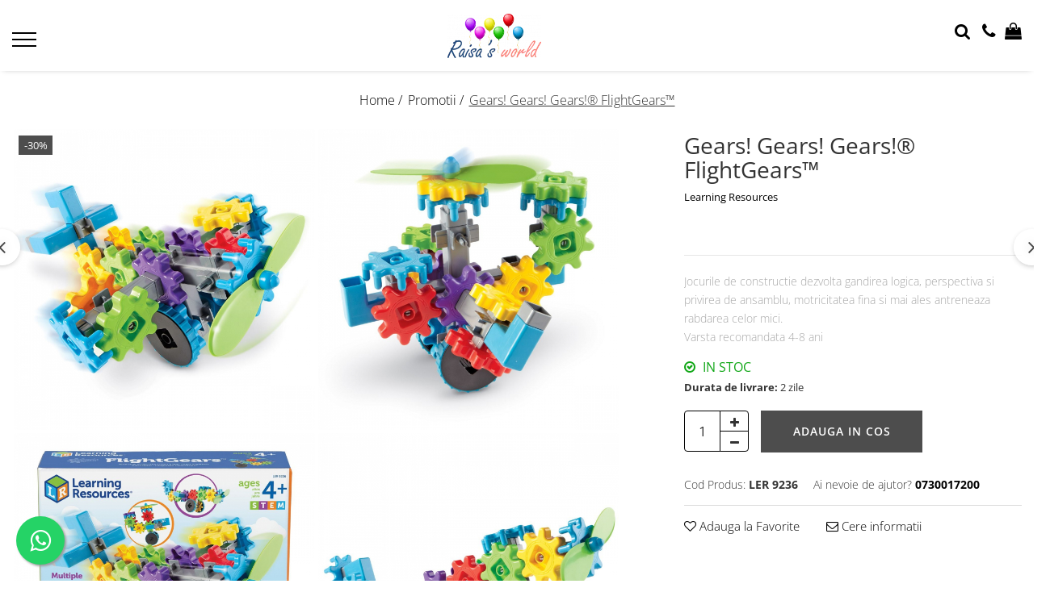

--- FILE ---
content_type: text/html; charset=UTF-8
request_url: https://www.raisasworld.ro/black-friday-promotii/gears-gears-gears-flightgears.html
body_size: 27111
content:
<!DOCTYPE html>

<html lang="ro-ro">

	<head>
		<meta charset="UTF-8">

		<script src="https://gomagcdn.ro/themes/fashion/js/lazysizes.min.js?v=10281402-4.247" async=""></script>

		<script>
			function g_js(callbk){typeof callbk === 'function' ? window.addEventListener("DOMContentLoaded", callbk, false) : false;}
		</script>

					<link rel="icon" sizes="48x48" href="https://gomagcdn.ro/domains/raisasworld.ro/files/favicon/favicon.png">
			<link rel="apple-touch-icon" sizes="180x180" href="https://gomagcdn.ro/domains/raisasworld.ro/files/favicon/favicon.png">
		
		<style>
			/*body.loading{overflow:hidden;}
			body.loading #wrapper{opacity: 0;visibility: hidden;}
			body #wrapper{opacity: 1;visibility: visible;transition:all .1s ease-out;}*/

			.main-header .main-menu{min-height:43px;}
			.-g-hide{visibility:hidden;opacity:0;}

					</style>
					<link rel="preconnect" href="https://fonts.googleapis.com" >
					<link rel="preconnect" href="https://fonts.gstatic.com" crossorigin>
		
		<link rel="preconnect" href="https://gomagcdn.ro"><link rel="dns-prefetch" href="https://fonts.googleapis.com" /><link rel="dns-prefetch" href="https://fonts.gstatic.com" /><link rel="dns-prefetch" href="https://connect.facebook.net" /><link rel="dns-prefetch" href="https://www.facebook.com" /><link rel="dns-prefetch" href="https://www.google-analytics.com" />

					<link rel="preload" as="image" href="https://gomagcdn.ro/domains/raisasworld.ro/files/product/large/9236-flight-gears_1_sh-1.jpg-299-1821.jpg"   >
					<link rel="preload" as="style" href="https://fonts.googleapis.com/css2?family=Playfair+Display:wght@400;500;600;700&display=swap" fetchpriority="high" onload="this.onload=null;this.rel='stylesheet'" crossorigin>
		
		<link rel="preload" href="https://gomagcdn.ro/themes/fashion/js/plugins.js?v=10281402-4.247" as="script">

		
					<link rel="preload" href="https://www.raisasworld.ro/theme/default.js?v=41700489829" as="script">
				
		<link rel="preload" href="https://gomagcdn.ro/themes/fashion/js/dev.js?v=10281402-4.247" as="script">

					<noscript>
				<link rel="stylesheet" href="https://fonts.googleapis.com/css2?family=Playfair+Display:wght@400;500;600;700&display=swap">
			</noscript>
		
					<link rel="stylesheet" href="https://gomagcdn.ro/themes/fashion/css/main-min-v2.css?v=10281402-4.247-1" data-values='{"blockScripts": "1"}'>
		
					<link rel="stylesheet" href="https://www.raisasworld.ro/theme/default.css?v=41700489829">
		
						<link rel="stylesheet" href="https://gomagcdn.ro/themes/fashion/css/dev-style.css?v=10281402-4.247-1">
		
		
		
		<link rel="alternate" hreflang="x-default" href="https://www.raisasworld.ro/black-friday-promotii/gears-gears-gears-flightgears.html">
							
		<meta name="expires" content="never">
		<meta name="revisit-after" content="1 days">
					<meta name="author" content="Gomag">
				<title>Gears! Gears! Gears!® FlightGears™ - Jocuri Si Jucarii Pentru Copii | RAISASWORLD</title>


					<meta name="robots" content="index,follow" />
						
		<meta name="description" content="Jocurile de constructie dezvolta gandirea logica, perspectiva si privirea de ansamblu, motricitatea fina si mai ales antreneaza rabdarea celor mici pentru activitatile de tip static si cap-coada, extrem de utile la varsta scolara.">
		<meta class="viewport" name="viewport" content="width=device-width, initial-scale=1.0, user-scalable=no">
							<meta property="og:description" content="Jocurile de constructie dezvolta gandirea logica, perspectiva si privirea de ansamblu, motricitatea fina si mai ales antreneaza rabdarea celor mici.  Varsta recomandata 4-8 ani"/>
							<meta property="og:image" content="https://gomagcdn.ro/domains/raisasworld.ro/files/product/large/9236-flight-gears_1_sh-1.jpg-299-1821.jpg"/>
															<link rel="canonical" href="https://www.raisasworld.ro/black-friday-promotii/gears-gears-gears-flightgears.html" />
			<meta property="og:url" content="https://www.raisasworld.ro/black-friday-promotii/gears-gears-gears-flightgears.html"/>
						
		<meta name="distribution" content="Global">
		<meta name="owner" content="www.raisasworld.ro">
		<meta name="publisher" content="www.raisasworld.ro">
		<meta name="rating" content="General">
		<meta name="copyright" content="Copyright www.raisasworld.ro 2026. All rights reserved">
		<link rel="search" href="https://www.raisasworld.ro/opensearch.ro.xml" type="application/opensearchdescription+xml" title="Cautare"/>

		
							<script src="https://gomagcdn.ro/themes/fashion/js/jquery-2.1.4.min.js"></script>
			<script defer src="https://gomagcdn.ro/themes/fashion/js/jquery.autocomplete.js?v=20181023"></script>
			<script src="https://gomagcdn.ro/themes/fashion/js/gomag.config.js?v=10281402-4.247"></script>
			<script src="https://gomagcdn.ro/themes/fashion/js/gomag.js?v=10281402-4.247"></script>
		
													<script>
$.Gomag.bind('User/Data/AffiliateMarketing/HideTrafiLeak', function(event, data){

    $('.whatsappfloat').remove();
});
</script><!-- Google Analytics -->
	<script>
	(function(i,s,o,g,r,a,m){i['GoogleAnalyticsObject']=r;i[r]=i[r]||function(){
	(i[r].q=i[r].q||[]).push(arguments)},i[r].l=1*new Date();a=s.createElement(o),
	m=s.getElementsByTagName(o)[0];a.async=1;a.src=g;m.parentNode.insertBefore(a,m)
	})(window,document,'script','//www.google-analytics.com/analytics.js','ga');
	ga('create', 'UA-75826720-1', 'auto');  // Replace with your property ID.
			ga('send', 'pageview');
		</script>
	<script>
		$(document).ready(function(){
			
			$.Gomag.bind('Order/Checkout/Submit', function(data)
			{
				window.ga=window.ga||function(){(ga.q=ga.q||[]).push(arguments)};
				ga('send', 'event', 'Buton', 'Click', 'Finalizeaza_Comanda');
			});
		})
	</script>
	<script>
		$(document).ready(function(){
			
			$.Gomag.bind('Product/Add/To/Cart/After', function(eventResponse, properties)
			{
				
				window.ga=window.ga||function(){(ga.q=ga.q||[]).push(arguments)};
				ga('send', 'event', 'Buton', 'Click', 'Adauga_Cos');
			});
		})
	</script>
<!-- End Google Analytics --><script>
function gmsc(name, value)
{
	if(value != undefined && value)
	{
		var expires = new Date();
		expires.setTime(expires.getTime() + parseInt(3600*24*1000*90));
		document.cookie = encodeURIComponent(name) + "=" + encodeURIComponent(value) + '; expires='+ expires.toUTCString() + "; path=/";
	}
}
let gmqs = window.location.search;
let gmup = new URLSearchParams(gmqs);
gmsc('g_sc', gmup.get('shop_campaign'));
gmsc('shop_utm_campaign', gmup.get('utm_campaign'));
gmsc('shop_utm_medium', gmup.get('utm_medium'));
gmsc('shop_utm_source', gmup.get('utm_source'));
</script><!-- Facebook Pixel Code -->
				<script>
				!function(f,b,e,v,n,t,s){if(f.fbq)return;n=f.fbq=function(){n.callMethod?
				n.callMethod.apply(n,arguments):n.queue.push(arguments)};if(!f._fbq)f._fbq=n;
				n.push=n;n.loaded=!0;n.version="2.0";n.queue=[];t=b.createElement(e);t.async=!0;
				t.src=v;s=b.getElementsByTagName(e)[0];s.parentNode.insertBefore(t,s)}(window,
				document,"script","//connect.facebook.net/en_US/fbevents.js");

				fbq("init", "www.facebook.com/Raisasworld");
				fbq("track", "PageView");</script>
				<!-- End Facebook Pixel Code -->
				<script>
				$.Gomag.bind('User/Ajax/Data/Loaded', function(event, data){
					if(data != undefined && data.data != undefined)
					{
						var eventData = data.data;
						if(eventData.facebookUserData != undefined)
						{
							$('body').append(eventData.facebookUserData);
						}
					}
				})
				</script>
									
		
	</head>

	<body class="" style="">

		<script >
			function _addCss(url, attribute, value, loaded){
				var _s = document.createElement('link');
				_s.rel = 'stylesheet';
				_s.href = url;
				_s.type = 'text/css';
				if(attribute)
				{
					_s.setAttribute(attribute, value)
				}
				if(loaded){
					_s.onload = function(){
						var dom = document.getElementsByTagName('body')[0];
						//dom.classList.remove('loading');
					}
				}
				var _st = document.getElementsByTagName('link')[0];
				_st.parentNode.insertBefore(_s, _st);
			}
			//_addCss('https://fonts.googleapis.com/css2?family=Open+Sans:ital,wght@0,300;0,400;0,600;0,700;1,300;1,400&display=swap');
			_addCss('https://gomagcdn.ro/themes/_fonts/Open-Sans.css');

		</script>
		<script>
				/*setTimeout(
				  function()
				  {
				   document.getElementsByTagName('body')[0].classList.remove('loading');
				  }, 1000);*/
		</script>
							
					<div id="fb-root"></div>
						<script >
			window.fbAsyncInit = function() {
			FB.init({
			appId : 'https://www.facebook.com/RaisasWorld/',
			autoLogAppEvents : true,
			xfbml : true,
			version : 'v12.0'
			});
			};
			</script>
			<script async defer crossorigin="anonymous" src="https://connect.facebook.net/ro_RO/sdk.js"></script>
					
		<div id="wrapper">
			<!-- BLOCK:3b6e1c8fa85132cf593abdaca8927521 start -->
<div id="_cartSummary" class="hide"></div>

<script >
	$(document).ready(function() {

		$(document).on('keypress', '.-g-input-loader', function(){
			$(this).addClass('-g-input-loading');
		})

		$.Gomag.bind('Product/Add/To/Cart/After', function(eventResponse, properties)
		{
									var data = JSON.parse(properties.data);
			$('.q-cart').html(data.quantity);
			if(parseFloat(data.quantity) > 0)
			{
				$('.q-cart').removeClass('hide');
			}
			else
			{
				$('.q-cart').addClass('hide');
			}
			$('.cartPrice').html(data.subtotal + ' ' + data.currency);
			$('.cartProductCount').html(data.quantity);


		})
		$('#_cartSummary').on('updateCart', function(event, cart) {
			var t = $(this);

			$.get('https://www.raisasworld.ro/cart-update', {
				cart: cart
			}, function(data) {

				$('.q-cart').html(data.quantity);
				if(parseFloat(data.quantity) > 0)
				{
					$('.q-cart').removeClass('hide');
				}
				else
				{
					$('.q-cart').addClass('hide');
				}
				$('.cartPrice').html(data.subtotal + ' ' + data.currency);
				$('.cartProductCount').html(data.quantity);
			}, 'json');
			window.ga = window.ga || function() {
				(ga.q = ga.q || []).push(arguments)
			};
			ga('send', 'event', 'Buton', 'Click', 'Adauga_Cos');
		});

		if(window.gtag_report_conversion) {
			$(document).on("click", 'li.phone-m', function() {
				var phoneNo = $('li.phone-m').children( "a").attr('href');
				gtag_report_conversion(phoneNo);
			});

		}

	});
</script>


	<div class="cart-dd cart-side _cartShow cart-closed"></div>

<header class="main-header container-bg clearfix" data-block="headerBlock">
	<div class="discount-tape container-h full -g-hide" id="_gomagHellobar"></div>

		
	<div class="top-head-bg container-h full">

		<div class="top-head container-h">
			<div class="row">
				<div class="col-sm-2 col-xs-12 logo-h">
					
	<a href="https://www.raisasworld.ro" id="logo" data-pageId="2">
		<img src="https://gomagcdn.ro/domains/raisasworld.ro/files/company/logo5429.png" fetchpriority="high" class="img-responsive" alt="Raisasworld | Jocuri Si Jucarii Pentru Copii" title="Raisasworld | Jocuri Si Jucarii Pentru Copii" width="200" height="50" style="width:auto;">
	</a>
				</div>
				<div class="col-sm-4 col-xs-7 main search-form-box">
					
<form name="search-form" class="search-form" action="https://www.raisasworld.ro/produse" id="_searchFormMainHeader">

	<input id="_autocompleteSearchMainHeader" name="c" class="input-placeholder -g-input-loader" type="text" placeholder="Cauta in site..." aria-label="Search"  value="">
	<button id="_doSearch" class="search-button" aria-hidden="true">
		<i class="fa fa-search" aria-hidden="true"></i>
	</button>

				<script >
			$(document).ready(function() {

				$('#_autocompleteSearchMainHeader').autocomplete({
					serviceUrl: 'https://www.raisasworld.ro/autocomplete',
					minChars: 2,
					deferRequestBy: 700,
					appendTo: '#_searchFormMainHeader',
					width: parseInt($('#_doSearch').offset().left) - parseInt($('#_autocompleteSearchMainHeader').offset().left),
					formatResult: function(suggestion, currentValue) {
						return suggestion.value;
					},
					onSelect: function(suggestion) {
						$(this).val(suggestion.data);
					},
					onSearchComplete: function(suggestion) {
						$(this).removeClass('-g-input-loading');
					}
				});
				$(document).on('click', '#_doSearch', function(e){
					e.preventDefault();
					if($('#_autocompleteSearchMainHeader').val() != '')
					{
						$('#_searchFormMainHeader').submit();
					}
				})
			});
		</script>
	

</form>
				</div>
				<div class="col-xs-5 acount-section">
					
<ul>
	<li class="search-m hide">
		<a href="#" class="-g-no-url" aria-label="Cauta in site..." data-pageId="">
			<i class="fa fa-search search-open" aria-hidden="true"></i>
			<i style="display:none" class="fa fa-times search-close" aria-hidden="true"></i>
		</a>
	</li>
	<li class="-g-user-icon -g-user-icon-empty">
			
	</li>
	
				<li class="contact-header">
			<a href="tel:0730017200" aria-label="Contacteaza-ne" data-pageId="3">
				<i class="fa fa-phone" aria-hidden="true"></i>
								<span>0730017200</span>
			</a>
		</li>
			<li class="wishlist-header hide">
		<a href="https://www.raisasworld.ro/wishlist" aria-label="Wishlist" data-pageId="28">
			<span class="-g-wishlist-product-count -g-hide"></span>
			<i class="fa fa-heart-o" aria-hidden="true"></i>
			<span class="">Favorite</span>
		</a>
	</li>
	<li class="cart-header-btn cart">
		<a class="cart-drop _showCartHeader" href="https://www.raisasworld.ro/cos-de-cumparaturi" aria-label="Cos de cumparaturi">
			<span class="q-cart hide">0</span>
			<i class="fa fa-shopping-bag" aria-hidden="true"></i>
			<span class="count cartPrice">0,00
				
			</span>
		</a>
			</li>

	</ul>

	<script>
		$(document).ready(function() {
			//Cart
							$.Gomag.bind('Product/Add/To/Cart/Validate', function(){
					if($('#-g-cart-dropdown').length)
					{
						$('.close-side-cart').click();
						$('#-g-cart-dropdown').remove();
					}
				})
				$(document).on('click', '.cart', function(e){
					e.preventDefault();
					$.Gomag.showCartSummary('div._cartShow');
					if($('.cart-side').length){
						$('.menu-wrapper').addClass('cart_side_opened');
					}
				});
				$(document).on('click', '.close-side-cart', function(){
					$.Gomag.hideCartSummary('div._cartShow');
					$('div._cartShow').removeClass('cart-open');
					if($('.cart-side').length){
						$('.menu-wrapper').removeClass('cart_side_opened');
					}
					$.Gomag.getUserAjaxData();
				});
						$(document).on('click', '.dropdown-toggle', function() {
				window.location = $(this).attr('href');
			})
		})
	</script>

				</div>
				<div class="col-xs-5 navigation-holder">
					
<div id="navigation">
	<nav id="main-menu" class="main-menu container-h full clearfix">
		<a href="#" class="menu-trg -g-no-url" title="Produse">
			<span>&nbsp;</span>
		</a>
		
<div class="container-h nav-menu-hh clearfix">

	<!-- BASE MENU -->
	<ul class="
			nav-menu base-menu container-h
			
			
		">

		

			
		<li class="menu-drop __GomagMM ">
							<a
					href="https://www.raisasworld.ro/toate-produsele"
					class="  "
					rel="  "
					
					title="Toate produsele"
					data-Gomag=''
					data-block-name="mainMenuD0"
					data-pageId= "80"
					data-block="mainMenuD">
											<span class="list">Toate produsele</span>
						<i class="fa fa-angle-down"></i>
				</a>

									<div class="menu-dd">
										<ul class="drop-list clearfix w100">
																																						<li class="fl">
										<div class="col">
											<p class="title">
												<a
												href="https://www.raisasworld.ro/jucarii-si-jocuri-educative"
												class="title    "
												rel="  "
												
												title="Jucarii si jocuri Educative"
												data-Gomag=''
												data-block-name="mainMenuD1"
												data-block="mainMenuD"
												data-pageId= "80"
												>
																										Jucarii si jocuri Educative
												</a>
											</p>
																																															<a
														href="https://www.raisasworld.ro/jocuri-educative-cu-litere-si-cifre"
														rel="  "
														
														title="Jocuri educative"
														class="    "
														data-Gomag=''
														data-block-name="mainMenuD2"
														data-block="mainMenuD"
														data-pageId=""
													>
																												<i class="fa fa-angle-right"></i>
														<span>Jocuri educative</span>
													</a>
																									<a
														href="https://www.raisasworld.ro/jucarii-si-jocuri-interactive-si-logice"
														rel="  "
														
														title="Jucarii interactive si logice"
														class="    "
														data-Gomag=''
														data-block-name="mainMenuD2"
														data-block="mainMenuD"
														data-pageId=""
													>
																												<i class="fa fa-angle-right"></i>
														<span>Jucarii interactive si logice</span>
													</a>
																									<a
														href="https://www.raisasworld.ro/jucarii-de-lemn"
														rel="  "
														
														title="Jucarii de lemn"
														class="    "
														data-Gomag=''
														data-block-name="mainMenuD2"
														data-block="mainMenuD"
														data-pageId=""
													>
																												<i class="fa fa-angle-right"></i>
														<span>Jucarii de lemn</span>
													</a>
																									<a
														href="https://www.raisasworld.ro/caleidoscoape-jucarii-jocuri-copii"
														rel="  "
														
														title="Caleidoscoape"
														class="    "
														data-Gomag=''
														data-block-name="mainMenuD2"
														data-block="mainMenuD"
														data-pageId=""
													>
																												<i class="fa fa-angle-right"></i>
														<span>Caleidoscoape</span>
													</a>
																									<a
														href="https://www.raisasworld.ro/jucarii-pentru-bebelusi"
														rel="  "
														
														title="Jucarii pentru bebelusi"
														class="    "
														data-Gomag=''
														data-block-name="mainMenuD2"
														data-block="mainMenuD"
														data-pageId=""
													>
																												<i class="fa fa-angle-right"></i>
														<span>Jucarii pentru bebelusi</span>
													</a>
																							
										</div>
									</li>
																																<li class="fl">
										<div class="col">
											<p class="title">
												<a
												href="https://www.raisasworld.ro/casti-audio-copii"
												class="title    "
												rel="  "
												
												title="Casti Audio Copii"
												data-Gomag=''
												data-block-name="mainMenuD1"
												data-block="mainMenuD"
												data-pageId= "80"
												>
																										Casti Audio Copii
												</a>
											</p>
																						
										</div>
									</li>
																																<li class="fl">
										<div class="col">
											<p class="title">
												<a
												href="https://www.raisasworld.ro/produse-pentru-școală-și-activități-creative"
												class="title    "
												rel="  "
												
												title="Produse pentru școală și activități creative"
												data-Gomag=''
												data-block-name="mainMenuD1"
												data-block="mainMenuD"
												data-pageId= "80"
												>
																										Produse pentru școală și activități creative
												</a>
											</p>
																						
										</div>
									</li>
																																<li class="fl">
										<div class="col">
											<p class="title">
												<a
												href="https://www.raisasworld.ro/cutiute-muzicale"
												class="title    "
												rel="  "
												
												title="Cutiute muzicale"
												data-Gomag=''
												data-block-name="mainMenuD1"
												data-block="mainMenuD"
												data-pageId= "80"
												>
																										Cutiute muzicale
												</a>
											</p>
																						
										</div>
									</li>
																																<li class="fl">
										<div class="col">
											<p class="title">
												<a
												href="https://www.raisasworld.ro/figurine-safari-ltd"
												class="title    "
												rel="  "
												
												title="Figurine Safari LTD"
												data-Gomag=''
												data-block-name="mainMenuD1"
												data-block="mainMenuD"
												data-pageId= "80"
												>
																										Figurine Safari LTD
												</a>
											</p>
																						
										</div>
									</li>
																																<li class="fl">
										<div class="col">
											<p class="title">
												<a
												href="https://www.raisasworld.ro/instrumente-muzicale-de-jucarie"
												class="title    "
												rel="  "
												
												title="Instrumente muzicale de jucarie"
												data-Gomag=''
												data-block-name="mainMenuD1"
												data-block="mainMenuD"
												data-pageId= "80"
												>
																										Instrumente muzicale de jucarie
												</a>
											</p>
																						
										</div>
									</li>
																																<li class="fl">
										<div class="col">
											<p class="title">
												<a
												href="https://www.raisasworld.ro/camere-copiilor"
												class="title    "
												rel="  "
												
												title="Camera Copiilor"
												data-Gomag=''
												data-block-name="mainMenuD1"
												data-block="mainMenuD"
												data-pageId= "80"
												>
																										Camera Copiilor
												</a>
											</p>
																						
										</div>
									</li>
																													</ul>
																	</div>
									
		</li>
		
		<li class="menu-drop __GomagMM ">
								<a
						href="https://www.raisasworld.ro/black-friday-promotii"
						class="    "
						rel="  "
						
						title="Promotii"
						data-Gomag=''
						data-block-name="mainMenuD0"  data-block="mainMenuD" data-pageId= "80">
												<span class="list">Promotii</span>
					</a>
				
		</li>
		
		<li class="menu-drop __GomagMM ">
								<a
						href="https://www.raisasworld.ro/recomandarea-saptamanii"
						class="    "
						rel="  "
						
						title="Recomandarea saptamanii"
						data-Gomag=''
						data-block-name="mainMenuD0"  data-block="mainMenuD" data-pageId= "80">
												<span class="list">Recomandarea saptamanii</span>
					</a>
				
		</li>
		
		<li class="menu-drop __GomagMM ">
								<a
						href="https://www.raisasworld.ro/electrocasnice"
						class="    "
						rel="  "
						
						title="Electrocasnice"
						data-Gomag=''
						data-block-name="mainMenuD0"  data-block="mainMenuD" data-pageId= "80">
												<span class="list">Electrocasnice</span>
					</a>
				
		</li>
		
		<li class="menu-drop __GomagMM ">
								<a
						href="https://www.raisasworld.ro/ingrijire-personala"
						class="    "
						rel="  "
						
						title="Ingrijire personala"
						data-Gomag=''
						data-block-name="mainMenuD0"  data-block="mainMenuD" data-pageId= "80">
												<span class="list">Ingrijire personala</span>
					</a>
				
		</li>
						
		

	
		<li class="menu-drop __GomagSM   ">

			<a
				href="https://www.raisasworld.ro/blog"
				rel="  "
				
				title="Blog"
				data-Gomag=''
				data-block="mainMenuD"
				data-pageId= "86"
				class=" "
			>
								Blog
							</a>
					</li>
	
		
	</ul> <!-- end of BASE MENU -->

</div>		<ul class="mobile-icon fr">

							<li class="phone-m">
					<a href="tel:0730017200" title="Contacteaza-ne">
												<i class="fa fa-phone" aria-hidden="true"></i>
					</a>
				</li>
									<li class="user-m -g-user-icon -g-user-icon-empty">
			</li>
			<li class="wishlist-header-m hide">
				<a href="https://www.raisasworld.ro/wishlist">
					<span class="-g-wishlist-product-count"></span>
					<i class="fa fa-heart-o" aria-hidden="true"></i>

				</a>
			</li>
			<li class="cart-m">
				<a href="https://www.raisasworld.ro/cos-de-cumparaturi" aria-label="Cos de cumparaturi">
					<span class="q-cart hide">0</span>
					<i class="fa fa-shopping-bag" aria-hidden="true"></i>
				</a>
			</li>
			<li class="search-m">
				<a href="#" class="-g-no-url" aria-label="Cauta in site...">
					<i class="fa fa-search search-open" aria-hidden="true"></i>
					<i style="display:none" class="fa fa-times search-close" aria-hidden="true"></i>
				</a>
			</li>
					</ul>
	</nav>
	<!-- end main-nav -->

	<div style="display:none" class="search-form-box search-toggle">
		<form name="search-form" class="search-form" action="https://www.raisasworld.ro/produse" id="_searchFormMobileToggle">
			<input id="_autocompleteSearchMobileToggle" name="c" class="input-placeholder -g-input-loader" type="text" autofocus="autofocus" value="" placeholder="Cauta in site..." aria-label="Search">
			<button id="_doSearchMobile" class="search-button" aria-hidden="true">
				<i class="fa fa-search" aria-hidden="true"></i>
			</button>

										<script >
					$(document).ready(function() {
						$('#_autocompleteSearchMobileToggle').autocomplete({
							serviceUrl: 'https://www.raisasworld.ro/autocomplete',
							minChars: 2,
							deferRequestBy: 700,
							appendTo: '#_searchFormMobileToggle',
							width: parseInt($('#_doSearchMobile').offset().left) - parseInt($('#_autocompleteSearchMobileToggle').offset().left),
							formatResult: function(suggestion, currentValue) {
								return suggestion.value;
							},
							onSelect: function(suggestion) {
								$(this).val(suggestion.data);
							},
							onSearchComplete: function(suggestion) {
								$(this).removeClass('-g-input-loading');
							}
						});

						$(document).on('click', '#_doSearchMobile', function(e){
							e.preventDefault();
							if($('#_autocompleteSearchMobileToggle').val() != '')
							{
								$('#_searchFormMobileToggle').submit();
							}
						})
					});
				</script>
			
		</form>
	</div>
</div>
				</div>
			</div>
		</div>
	</div>

</header>
<!-- end main-header --><!-- BLOCK:3b6e1c8fa85132cf593abdaca8927521 end -->
			
<script >
	$.Gomag.bind('Product/Add/To/Cart/Validate', function(response, isValid)
	{
		$($GomagConfig.versionAttributesName).removeClass('versionAttributeError');

		if($($GomagConfig.versionAttributesSelectSelector).length && !$($GomagConfig.versionAttributesSelectSelector).val())
		{

			if ($($GomagConfig.versionAttributesHolder).position().top < jQuery(window).scrollTop()){
				//scroll up
				 $([document.documentElement, document.body]).animate({
					scrollTop: $($GomagConfig.versionAttributesHolder).offset().top - 55
				}, 1000, function() {
					$($GomagConfig.versionAttributesName).addClass('versionAttributeError');
				});
			}
			else if ($($GomagConfig.versionAttributesHolder).position().top + $($GomagConfig.versionAttributesHolder).height() >
				$(window).scrollTop() + (
					window.innerHeight || document.documentElement.clientHeight
				)) {
				//scroll down
				$('html,body').animate({
					scrollTop: $($GomagConfig.versionAttributesHolder).position().top - (window.innerHeight || document.documentElement.clientHeight) + $($GomagConfig.versionAttributesHolder).height() -55 }, 1000, function() {
					$($GomagConfig.versionAttributesName).addClass('versionAttributeError');
				}
				);
			}
			else{
				$($GomagConfig.versionAttributesName).addClass('versionAttributeError');
			}

			isValid.noError = false;
		}
		if($($GomagConfig.versionAttributesSelector).length && !$('.'+$GomagConfig.versionAttributesActiveSelectorClass).length)
		{

			if ($($GomagConfig.versionAttributesHolder).position().top < jQuery(window).scrollTop()){
				//scroll up
				 $([document.documentElement, document.body]).animate({
					scrollTop: $($GomagConfig.versionAttributesHolder).offset().top - 55
				}, 1000, function() {
					$($GomagConfig.versionAttributesName).addClass('versionAttributeError');
				});
			}
			else if ($($GomagConfig.versionAttributesHolder).position().top + $($GomagConfig.versionAttributesHolder).height() >
				$(window).scrollTop() + (
					window.innerHeight || document.documentElement.clientHeight
				)) {
				//scroll down
				$('html,body').animate({
					scrollTop: $($GomagConfig.versionAttributesHolder).position().top - (window.innerHeight || document.documentElement.clientHeight) + $($GomagConfig.versionAttributesHolder).height() -55 }, 1000, function() {
					$($GomagConfig.versionAttributesName).addClass('versionAttributeError');
				}
				);
			}
			else{
				$($GomagConfig.versionAttributesName).addClass('versionAttributeError');
			}

			isValid.noError = false;
		}
	});
	$.Gomag.bind('Page/Load', function removeSelectedVersionAttributes(response, settings) {
		/* remove selection for versions */
		if((settings.doNotSelectVersion != undefined && settings.doNotSelectVersion === true) && $($GomagConfig.versionAttributesSelector).length && !settings.reloadPageOnVersionClick) {
			$($GomagConfig.versionAttributesSelector).removeClass($GomagConfig.versionAttributesActiveSelectorClass);
		}

		if((settings.doNotSelectVersion != undefined && settings.doNotSelectVersion === true) && $($GomagConfig.versionAttributesSelectSelector).length) {
			var selected = settings.reloadPageOnVersionClick != undefined && settings.reloadPageOnVersionClick ? '' : 'selected="selected"';

			$($GomagConfig.versionAttributesSelectSelector).prepend('<option value="" ' + selected + '>Selectati</option>');
		}
	});
	$(document).ready(function() {
		function is_touch_device2() {
			return (('ontouchstart' in window) || (navigator.MaxTouchPoints > 0) || (navigator.msMaxTouchPoints > 0));
		};

		
		$.Gomag.bind('Product/Details/After/Ajax/Load', function(e, payload)
		{
			let reinit = payload.reinit;
			let response = payload.response;

			if(reinit){
				$('.thumb-h:not(.horizontal):not(.vertical)').insertBefore('.vertical-slide-img');

				var hasThumb = $('.thumb-sld').length > 0;

				$('.prod-lg-sld:not(.disabled)').slick({
					slidesToShow: 1,
					slidesToScroll: 1,
					//arrows: false,
					fade: true,
					//cssEase: 'linear',
					dots: true,
					infinite: false,
					draggable: false,
					dots: true,
					//adaptiveHeight: true,
					asNavFor: hasThumb ? '.thumb-sld' : null
				/*}).on('afterChange', function(event, slick, currentSlide, nextSlide){
					if($( window ).width() > 800 ){

						$('.zoomContainer').remove();
						$('#img_0').removeData('elevateZoom');
						var source = $('#img_'+currentSlide).attr('data-src');
						var fullImage = $('#img_'+currentSlide).attr('data-full-image');
						$('.swaped-image').attr({
							//src:source,
							"data-zoom-image":fullImage
						});
						$('.zoomWindowContainer div').stop().css("background-image","url("+ fullImage +")");
						$("#img_"+currentSlide).elevateZoom({responsive: true});
					}*/
				});

				if($( window ).width() < 767 ){
					$('.prod-lg-sld.disabled').slick({
						slidesToShow: 1,
						slidesToScroll: 1,
						fade: true,
						dots: true,
						infinite: false,
						draggable: false,
						dots: true,
					});
				}

				$('.prod-lg-sld.slick-slider').slick('resize');

				//PRODUCT THUMB SLD
				if ($('.thumb-h.horizontal').length){
					$('.thumb-sld').slick({
						vertical: false,
						slidesToShow: 6,
						slidesToScroll: 1,
						asNavFor: '.prod-lg-sld',
						dots: false,
						infinite: false,
						//centerMode: true,
						focusOnSelect: true
					});
				} else if ($('.thumb-h').length) {
					$('.thumb-sld').slick({
						vertical: true,
						slidesToShow: 4,
						slidesToScroll: 1,
						asNavFor: '.prod-lg-sld',
						dots: false,
						infinite: false,
						draggable: false,
						swipe: false,
						//adaptiveHeight: true,
						//centerMode: true,
						focusOnSelect: true
					});
				}

				if($.Gomag.isMobile()){
					$($GomagConfig.bannerDesktop).remove()
					$($GomagConfig.bannerMobile).removeClass('hideSlide');
				} else {
					$($GomagConfig.bannerMobile).remove()
					$($GomagConfig.bannerDesktop).removeClass('hideSlide');
				}
			}

			$.Gomag.trigger('Product/Details/After/Ajax/Load/Complete', {'response':response});
		});

		$.Gomag.bind('Product/Details/After/Ajax/Response', function(e, payload)
		{
			let response = payload.response;
			let data = payload.data;
			let reinitSlider = false;

			if (response.title) {
				let $content = $('<div>').html(response.title);
				let title = $($GomagConfig.detailsProductTopHolder).find($GomagConfig.detailsProductTitleHolder).find('.title > span');
				let newTitle = $content.find('.title > span');
				if(title.text().trim().replace(/\s+/g, ' ') != newTitle.text().trim().replace(/\s+/g, ' ')){
					$.Gomag.fadeReplace(title,newTitle);
				}

				let brand = $($GomagConfig.detailsProductTopHolder).find($GomagConfig.detailsProductTitleHolder).find('.brand-detail');
				let newBrand = $content.find('.brand-detail');
				if(brand.text().trim().replace(/\s+/g, ' ') != newBrand.text().trim().replace(/\s+/g, ' ')){
					$.Gomag.fadeReplace(brand,newBrand);
				}

				let review = $($GomagConfig.detailsProductTopHolder).find($GomagConfig.detailsProductTitleHolder).find('.__reviewTitle');
				let newReview = $content.find('.__reviewTitle');
				if(review.text().trim().replace(/\s+/g, ' ') != newReview.text().trim().replace(/\s+/g, ' ')){
					$.Gomag.fadeReplace(review,newReview);
				}
			}

			if (response.images) {
				let $content = $('<div>').html(response.images);
				var imagesHolder = $($GomagConfig.detailsProductTopHolder).find($GomagConfig.detailsProductImagesHolder);
				var images = [];
				imagesHolder.find('img').each(function() {
					var dataSrc = $(this).attr('data-src');
					if (dataSrc) {
						images.push(dataSrc);
					}
				});

				var newImages = [];
				$content.find('img').each(function() {
					var dataSrc = $(this).attr('data-src');
					if (dataSrc) {
						newImages.push(dataSrc);
					}
				});

				if(!$content.find('.thumb-h.horizontal').length && imagesHolder.find('.thumb-h.horizontal').length){
					$content.find('.thumb-h').addClass('horizontal');
				}
				
				const newTop  = $content.find('.product-icon-box:not(.bottom)').first();
				const oldTop  = imagesHolder.find('.product-icon-box:not(.bottom)').first();

				if (newTop.length && oldTop.length && (newTop.prop('outerHTML') !== oldTop.prop('outerHTML'))) {
					oldTop.replaceWith(newTop.clone());
				}
				
				const newBottom = $content.find('.product-icon-box.bottom').first();
				const oldBottom = imagesHolder.find('.product-icon-box.bottom').first();

				if (newBottom.length && oldBottom.length && (newBottom.prop('outerHTML') !== oldBottom.prop('outerHTML'))) {
					oldBottom.replaceWith(newBottom.clone());
				}

				if (images.length !== newImages.length || images.some((val, i) => val !== newImages[i])) {
					$.Gomag.fadeReplace($($GomagConfig.detailsProductTopHolder).find($GomagConfig.detailsProductImagesHolder), $content.html());
					reinitSlider = true;
				}
			}

			if (response.details) {
				let $content = $('<div>').html(response.details);
				$content.find('.stock-limit').hide();
				function replaceDetails(content){
					$($GomagConfig.detailsProductTopHolder).find($GomagConfig.detailsProductDetailsHolder).html(content);
				}

				if($content.find('.__shippingPriceTemplate').length && $($GomagConfig.detailsProductTopHolder).find('.__shippingPriceTemplate').length){
					$content.find('.__shippingPriceTemplate').replaceWith($($GomagConfig.detailsProductTopHolder).find('.__shippingPriceTemplate'));
					$($GomagConfig.detailsProductTopHolder).find('.__shippingPriceTemplate').slideDown(100);
				} else if (!$content.find('.__shippingPriceTemplate').length && $($GomagConfig.detailsProductTopHolder).find('.__shippingPriceTemplate').length){
					$($GomagConfig.detailsProductTopHolder).find('.__shippingPriceTemplate').slideUp(100);
				}

				if($content.find('.btn-flstockAlertBTN').length && !$($GomagConfig.detailsProductTopHolder).find('.btn-flstockAlertBTN').length || !$content.find('.btn-flstockAlertBTN').length && $($GomagConfig.detailsProductTopHolder).find('.btn-flstockAlertBTN').length){
					$.Gomag.fadeReplace($($GomagConfig.detailsProductTopHolder).find('.add-section'), $content.find('.add-section').clone().html());
					setTimeout(function(){
						replaceDetails($content.html());
					}, 500)
				} else if ($content.find('.-g-empty-add-section').length && $($GomagConfig.detailsProductTopHolder).find('.add-section').length) {
					$($GomagConfig.detailsProductTopHolder).find('.add-section').slideUp(100, function() {
						replaceDetails($content.html());
					});
				} else if($($GomagConfig.detailsProductTopHolder).find('.-g-empty-add-section').length && $content.find('.add-section').length){
					$($GomagConfig.detailsProductTopHolder).find('.-g-empty-add-section').replaceWith($content.find('.add-section').clone().hide());
					$($GomagConfig.detailsProductTopHolder).find('.add-section').slideDown(100, function() {
						replaceDetails($content.html());
					});
				} else {
					replaceDetails($content.html());
				}

			}

			$.Gomag.trigger('Product/Details/After/Ajax/Load', {'properties':data, 'response':response, 'reinit':reinitSlider});
		});

	});
</script>


<div class="container-h container-bg product-page-holder ">

	
<div class="breadcrumbs-default breadcrumbs-default-product clearfix -g-breadcrumbs-container">
  <ol>
    <li>
      <a href="https://www.raisasworld.ro/">Home&nbsp;/&nbsp;</a>
    </li>
        		<li>
		  <a href="https://www.raisasworld.ro/black-friday-promotii">Promotii&nbsp;/&nbsp;</a>
		</li>
		        <li class="active">Gears! Gears! Gears!® FlightGears™</li>
  </ol>
</div>
<!-- breadcrumbs-default -->

	

	<div id="-g-product-page-before"></div>

	<div id="product-page">

		
<div class="container-h product-top -g-product-299" data-product-id="299">

	<div class="row -g-product-row-box">

		<div class="detail-slider-holder col-sm-6 col-xs-12 -g-product-images">
			

<div class="vertical-slider-box">
    <div class="vertical-slider-pager-h">

		
		<div class="vertical-slide-img">
			<ul class="prod-lg-sld disabled">
																													
				
									<li>
						<a href="https://gomagcdn.ro/domains/raisasworld.ro/files/product/original/9236-flight-gears_1_sh-1.jpg-299-1821.jpg" data-fancybox="prod-gallery" data-base-class="detail-layout" data-caption="Gears! Gears! Gears!® FlightGears™" class="__retargetingImageThumbSelector"  title="Gears! Gears! Gears!® FlightGears™">
															<img
									id="img_0"
									data-id="299"
									class="img-responsive"
									src="https://gomagcdn.ro/domains/raisasworld.ro/files/product/large/9236-flight-gears_1_sh-1.jpg-299-1821.jpg"
																			fetchpriority="high"
																		data-src="https://gomagcdn.ro/domains/raisasworld.ro/files/product/large/9236-flight-gears_1_sh-1.jpg-299-1821.jpg"
									alt="Gears! Gears! Gears!® FlightGears™ [1]"
									title="Gears! Gears! Gears!® FlightGears™ [1]"
									width="700" height="700"
								>
							
																				</a>
					</li>
									<li>
						<a href="https://gomagcdn.ro/domains/raisasworld.ro/files/product/original/9236-flight-gears_2_sh_blur-1.jpg-299-5681.jpg" data-fancybox="prod-gallery" data-base-class="detail-layout" data-caption="Gears! Gears! Gears!® FlightGears™" class="__retargetingImageThumbSelector"  title="Gears! Gears! Gears!® FlightGears™">
															<img
									id="img_1"
									data-id="299"
									class="img-responsive"
									src="https://gomagcdn.ro/domains/raisasworld.ro/files/product/large/9236-flight-gears_2_sh_blur-1.jpg-299-5681.jpg"
																			loading="lazy" 
																		data-src="https://gomagcdn.ro/domains/raisasworld.ro/files/product/large/9236-flight-gears_2_sh_blur-1.jpg-299-5681.jpg"
									alt="Gears! Gears! Gears!® FlightGears™ [2]"
									title="Gears! Gears! Gears!® FlightGears™ [2]"
									width="700" height="700"
								>
							
																				</a>
					</li>
									<li>
						<a href="https://gomagcdn.ro/domains/raisasworld.ro/files/product/original/9236-flightgears-box-nbr_cnt_sh-1_1.jpg-299-4522.jpg" data-fancybox="prod-gallery" data-base-class="detail-layout" data-caption="Gears! Gears! Gears!® FlightGears™" class="__retargetingImageThumbSelector"  title="Gears! Gears! Gears!® FlightGears™">
															<img
									id="img_2"
									data-id="299"
									class="img-responsive"
									src="https://gomagcdn.ro/domains/raisasworld.ro/files/product/large/9236-flightgears-box-nbr_cnt_sh-1_1.jpg-299-4522.jpg"
																			loading="lazy" 
																		data-src="https://gomagcdn.ro/domains/raisasworld.ro/files/product/large/9236-flightgears-box-nbr_cnt_sh-1_1.jpg-299-4522.jpg"
									alt="Gears! Gears! Gears!® FlightGears™ [3]"
									title="Gears! Gears! Gears!® FlightGears™ [3]"
									width="700" height="700"
								>
							
																				</a>
					</li>
									<li>
						<a href="https://gomagcdn.ro/domains/raisasworld.ro/files/product/original/9236-flight-gears_3_sh-1-(1).jpg-299-8905.jpg" data-fancybox="prod-gallery" data-base-class="detail-layout" data-caption="Gears! Gears! Gears!® FlightGears™" class="__retargetingImageThumbSelector"  title="Gears! Gears! Gears!® FlightGears™">
															<img
									id="img_3"
									data-id="299"
									class="img-responsive"
									src="https://gomagcdn.ro/domains/raisasworld.ro/files/product/large/9236-flight-gears_3_sh-1-(1).jpg-299-8905.jpg"
																			loading="lazy" 
																		data-src="https://gomagcdn.ro/domains/raisasworld.ro/files/product/large/9236-flight-gears_3_sh-1-(1).jpg-299-8905.jpg"
									alt="Gears! Gears! Gears!® FlightGears™ [4]"
									title="Gears! Gears! Gears!® FlightGears™ [4]"
									width="700" height="700"
								>
							
																				</a>
					</li>
									<li>
						<a href="https://gomagcdn.ro/domains/raisasworld.ro/files/product/original/9236-flight-gears_3_sh-1.jpg-299-2416.jpg" data-fancybox="prod-gallery" data-base-class="detail-layout" data-caption="Gears! Gears! Gears!® FlightGears™" class="__retargetingImageThumbSelector"  title="Gears! Gears! Gears!® FlightGears™">
															<img
									id="img_4"
									data-id="299"
									class="img-responsive"
									src="https://gomagcdn.ro/domains/raisasworld.ro/files/product/large/9236-flight-gears_3_sh-1.jpg-299-2416.jpg"
																			loading="lazy" 
																		data-src="https://gomagcdn.ro/domains/raisasworld.ro/files/product/large/9236-flight-gears_3_sh-1.jpg-299-2416.jpg"
									alt="Gears! Gears! Gears!® FlightGears™ [5]"
									title="Gears! Gears! Gears!® FlightGears™ [5]"
									width="700" height="700"
								>
							
																				</a>
					</li>
									<li>
						<a href="https://gomagcdn.ro/domains/raisasworld.ro/files/product/original/9236-flight-gears_5_sh-1.jpg-299-8782.jpg" data-fancybox="prod-gallery" data-base-class="detail-layout" data-caption="Gears! Gears! Gears!® FlightGears™" class="__retargetingImageThumbSelector"  title="Gears! Gears! Gears!® FlightGears™">
															<img
									id="img_5"
									data-id="299"
									class="img-responsive"
									src="https://gomagcdn.ro/domains/raisasworld.ro/files/product/large/9236-flight-gears_5_sh-1.jpg-299-8782.jpg"
																			loading="lazy" 
																		data-src="https://gomagcdn.ro/domains/raisasworld.ro/files/product/large/9236-flight-gears_5_sh-1.jpg-299-8782.jpg"
									alt="Gears! Gears! Gears!® FlightGears™ [6]"
									title="Gears! Gears! Gears!® FlightGears™ [6]"
									width="700" height="700"
								>
							
																				</a>
					</li>
									<li>
						<a href="https://gomagcdn.ro/domains/raisasworld.ro/files/product/original/9236-flight-gears-boy-1_1.jpg-299-6078.jpg" data-fancybox="prod-gallery" data-base-class="detail-layout" data-caption="Gears! Gears! Gears!® FlightGears™" class="__retargetingImageThumbSelector"  title="Gears! Gears! Gears!® FlightGears™">
															<img
									id="img_6"
									data-id="299"
									class="img-responsive"
									src="https://gomagcdn.ro/domains/raisasworld.ro/files/product/large/9236-flight-gears-boy-1_1.jpg-299-6078.jpg"
																			loading="lazy" 
																		data-src="https://gomagcdn.ro/domains/raisasworld.ro/files/product/large/9236-flight-gears-boy-1_1.jpg-299-6078.jpg"
									alt="Gears! Gears! Gears!® FlightGears™ [7]"
									title="Gears! Gears! Gears!® FlightGears™ [7]"
									width="700" height="700"
								>
							
																				</a>
					</li>
											</ul>

			<div class="product-icon-box product-icon-box-299">
														<span class="hide icon discount bg-main -g-icon-discount-299 -g-data- ">-30%</span>

									
							</div>
			<div class="product-icon-box bottom product-icon-bottom-box-299">

							</div>
		</div>

		    </div>
</div>

<div class="clear"></div>
<div class="detail-share" style="text-align: center;">

            </div>
		</div>
		<div class="-g-product-details-holder col-sm-6 col-xs-12 pull-right">
			<div class="detail-title -g-product-title">
				
<div class="go-back-icon">
	<a href="https://www.raisasworld.ro/black-friday-promotii">
		<i class="fa fa-arrow-left" aria-hidden="true"></i>
	</a>
</div>

<h1 class="title">
		<span>

		Gears! Gears! Gears!® FlightGears™
		
	</span>
</h1>

			<a class="brand-detail" href="https://www.raisasworld.ro/produse/learning-resources" title="Learning Resources" data-block="productDetailsBrandName">
			Learning Resources
		</a>
	
<div class="__reviewTitle">
	
					
</div>			</div>
			<div class="detail-prod-attr -g-product-details">
				
<script >
  $(window).load(function() {
    setTimeout(function() {
      if ($($GomagConfig.detailsProductPriceBox + '299').hasClass('-g-hide')) {
        $($GomagConfig.detailsProductPriceBox + '299').removeClass('-g-hide');
      }
		if ($($GomagConfig.detailsDiscountIcon + '299').hasClass('hide')) {
			$($GomagConfig.detailsDiscountIcon + '299').removeClass('hide');
		}
	}, 3000);
  });
</script>


<script >
	$(document).ready(function(){
		$.Gomag.bind('Product/Disable/AddToCart', function addToCartDisababled(){
			$('.add2cart').addClass($GomagConfig.addToCartDisababled);
		})

		$('.-g-base-price-info').hover(function(){
			$('.-g-base-price-info-text').addClass('visible');
		}, function(){
			$('.-g-base-price-info-text').removeClass('visible');
		})

		$('.-g-prp-price-info').hover(function(){
			$('.-g-prp-price-info-text').addClass('visible');
		}, function(){
			$('.-g-prp-price-info-text').removeClass('visible');
		})
	})
</script>


<style>
	.detail-price .-g-prp-display{display: block;font-size:.85em!important;text-decoration:none;margin-bottom:3px;}
    .-g-prp-display .bPrice{display:inline-block;vertical-align:middle;}
    .-g-prp-display .icon-info{display:block;}
    .-g-base-price-info, .-g-prp-price-info{display:inline-block;vertical-align:middle;position: relative;margin-top: -3px;margin-left: 3px;}
    .-g-prp-price-info{margin-top: 0;margin-left: 0;}
    .detail-price s:not(.-g-prp-display) .-g-base-price-info{display:none;}
	.-g-base-price-info-text, .-g-prp-price-info-text{
		position: absolute;
		top: 25px;
		left: -100px;
		width: 200px;
		padding: 10px;
		font-family: "Open Sans",sans-serif;
		font-size:12px;
		color: #000;
		line-height:1.1;
		text-align: center;
		border-radius: 2px;
		background: #5d5d5d;
		opacity: 0;
		visibility: hidden;
		background: #fff;
		box-shadow: 0 2px 18px 0 rgb(0 0 0 / 15%);
		transition: all 0.3s cubic-bezier(0.9,0,0.2,0.99);
		z-index: 9;
	}
	.-g-base-price-info-text.visible, .-g-prp-price-info-text.visible{visibility: visible; opacity: 1;}
</style>
<span class="detail-price text-main -g-product-price-box-299 -g-hide " data-block="DetailsPrice" data-product-id="299">

			<input type="hidden" id="productBasePrice" value="100.0000"/>
		<input type="hidden" id="productFinalPrice" value="70.0000"/>
		<input type="hidden" id="productCurrency" value="RON"/>
		<input type="hidden" id="productVat" value="19"/>
		
		<s>
			
							<span class="bPrice -g-product-full-price-299">
					100,00
					RON
				</span>
			
			<span class="-g-base-price-info">
				<svg class="icon-info" fill="#00000095" xmlns="http://www.w3.org/2000/svg" viewBox="0 0 48 48" width="18" height="18"><path d="M 24 4 C 12.972066 4 4 12.972074 4 24 C 4 35.027926 12.972066 44 24 44 C 35.027934 44 44 35.027926 44 24 C 44 12.972074 35.027934 4 24 4 z M 24 7 C 33.406615 7 41 14.593391 41 24 C 41 33.406609 33.406615 41 24 41 C 14.593385 41 7 33.406609 7 24 C 7 14.593391 14.593385 7 24 7 z M 24 14 A 2 2 0 0 0 24 18 A 2 2 0 0 0 24 14 z M 23.976562 20.978516 A 1.50015 1.50015 0 0 0 22.5 22.5 L 22.5 33.5 A 1.50015 1.50015 0 1 0 25.5 33.5 L 25.5 22.5 A 1.50015 1.50015 0 0 0 23.976562 20.978516 z"/></svg>
				<span class="-g-base-price-info-text -g-base-price-info-text-299"></span>
			</span>
			

		</s>

		
		

		<span class="fPrice -g-product-final-price-299">
			70,00
			RON
		</span>



		
		<span class="-g-product-details-um -g-product-um-299 hide"></span>

		
		
		
		<span id="_countDown_299" class="_countDownTimer -g-product-count-down-299"></span>

							</span>


<div class="detail-product-atributes" data-product-id = "299">
				<div class="short-description">
			<div>
				<p>Jocurile de constructie dezvolta gandirea logica, perspectiva si privirea de ansamblu, motricitatea fina si mai ales antreneaza rabdarea celor mici.<br />
Varsta recomandata 4-8 ani</p>
			</div>
			
					</div>
	
			
			
						</div>

<div class="detail-product-atributes" data-product-id = "299">
	<div class="prod-attr-h -g-version-attribute-holder">
		
	</div>

	
										<span class="stock-status available -g-product-stock-status-299" data-initialstock="2" >
					<i class="fa fa-check-circle-o" aria-hidden="true"></i>
										In stoc
				</span>
										<p class="__shippingDeliveryTime  ">
				<b>Durata de livrare:</b>
				2 zile
			</p>
			</div>




  						<div class="clear"></div>
<div class="__shippingPriceTemplate"></div>
<script >
	$(document).ready(function() {
		$(document).on('click', '#getShippingInfo', function() {
			$.Gomag.openDefaultPopup(undefined, {
				src: 'https://www.raisasworld.ro/info-transport?type=popup',
				iframe : {css : {width : '400px'}}
			});
		});
		
		$('body').on('shippingLocationChanged', function(e, productId){
			
			$.Gomag.ajax('https://www.raisasworld.ro/ajaxGetShippingPrice', {product: productId }, 'GET', function(data){
				if(data != undefined) {
					$('.__shippingPriceTemplate').hide().html(data.shippingPriceTemplate);
					$('.__shippingPriceTemplate').slideDown(100);
				} else {
					$('.__shippingPriceTemplate').slideUp(100);
				}
			}, 'responseJSON');
		})
	});
</script>

		
		
		<div class="add-section clearfix -g-product-add-section-299">
			<div class="qty-regulator clearfix -g-product-qty-regulator-299">
				<div class="stock-limit">
					Limita stoc
				</div>
				<a href="#" class="minus qtyminus -g-no-url"  id="qtyminus" data-id="299">
					<i class="fa fa-minus" aria-hidden="true" style="font-weight: 400;"></i>
				</a>

				<input class="qty-val qty" name="quantity" id="quantity" type="text" value="1"  data-id="299">
				<input id="step_quantity" type="hidden" value="1.00">
				<input type="hidden" value="2" class="form-control" id="quantityProduct">
				<input type="hidden" value="1" class="form-control" id="orderMinimQuantity">
				<input type="hidden" value="2" class="form-control" id="productQuantity">
				<a href="#" id="qtyplus" class="plus qtyplus -g-no-url" data-id="299">
					<i class="fa fa-plus" aria-hidden="true" style="font-weight: 400;"></i>
				</a>
			</div>
			<a class="btn btn-cmd add2cart add-2-cart btn-cart custom __retargetingAddToCartSelector -g-product-add-to-cart-299 -g-no-url" onClick="$.Gomag.addToCart({'p': 299, 'l':'d'})" href="#" data-id="299" rel="nofollow">
				Adauga in cos</a>
						</div>
				      <!-- end add-section -->
	
				<script>
			$('.stock-limit').hide();
			$(document).ready(function() {
				$.Gomag.bind('User/Ajax/Data/Loaded', function(event, data) {
					if(data != undefined && data.data != undefined) {
						var responseData = data.data;
						if(responseData.itemsQuantities != undefined && responseData.itemsQuantities.hasOwnProperty('299')) {
							var cartQuantity = 0;
							$.each(responseData.itemsQuantities, function(i, v) {
								if(i == 299) {
									cartQuantity = v;
								}
							});
							if(
								$.Gomag.getEnvData().products != undefined
								&&
								$.Gomag.getEnvData().products[299] != undefined
								&&
								$.Gomag.getEnvData().products[299].hasConfigurationOptions != 1
								&&
								$.Gomag.getEnvData().products[299].stock != undefined
								&&
								cartQuantity > 0
								&&
								cartQuantity >= $.Gomag.getEnvData().products[299].stock)
							{
								if ($('.-g-product-add-to-cart-299').length != 0) {
								//if (!$('.-g-product-qty-regulator-299').hasClass('hide')) {
									$('.-g-product-qty-regulator-299').addClass('hide');
									$('.-g-product-add-to-cart-299').addClass('hide');
									$('.-g-product-add-section-299').remove();
									$('.-g-product-stock-status-299').after(
									'<span class="text-main -g-product-stock-last" style="display: inline-block;padding:0 5px; margin-bottom: 8px; font-weight: bold;"> Ultimele Bucati</span>');
									$('.-g-product-stock-status-299').parent().after(
										'<a href="#nh" class="btn btn-fl disableAddToCartButton __GomagAddToCartDisabled">Produs adaugat in cos</a>');
								//}
								}

								if($('._addPackage').length) {
									$('._addPackage').attr('onclick', null).html('Pachet indisponibil')
								}
							}
							else
							{
								$('.-g-product-qty-regulator-299').removeClass('hide');
								$('.-g-product-add-to-cart-299').removeClass('hide');
								$('.__GomagAddToCartDisabled').remove();
								if($.Gomag.getEnvData().products != undefined
								&&
								$.Gomag.getEnvData().products[299] != undefined

								&&
								$.Gomag.getEnvData().products[299].stock != undefined
								&&
								cartQuantity > 0
								&&
								cartQuantity < $.Gomag.getEnvData().products[299].stock)
								{
									var newStockQuantity = parseFloat($.Gomag.getEnvData().products[299].stock) - cartQuantity;
									newStockQuantity = newStockQuantity.toString();
									if(newStockQuantity != undefined && newStockQuantity.indexOf(".") >= 0){
										newStockQuantity = newStockQuantity.replace(/0+$/g,'');
										newStockQuantity = newStockQuantity.replace(/\.$/g,'');
									}
									$('#quantityProduct').val(newStockQuantity);
									$('#productQuantity').val(newStockQuantity);
								}
							}
						}
					}
				});
			});
		</script>
	

	<div class="clear"></div>


	

<div class="product-code dataProductId" data-block="ProductAddToCartPhoneHelp" data-product-id="299">
	<span class="code">
		<span class="-g-product-details-code-prefix">Cod Produs:</span>
		<strong>LER 9236</strong>
	</span>

		<span class="help-phone">
		<span class="-g-product-details-help-phone">Ai nevoie de ajutor?</span>
		<a href="tel:0730017200">
			<strong>0730017200</strong>
		</a>
			</span>
	
	</div>


<div class="wish-section">
			<a href="#addToWishlistPopup_299" onClick="$.Gomag.addToWishlist({'p': 299 , 'u': 'https://www.raisasworld.ro/wishlist-add?product=299' })" title="Favorite" data-name="Gears! Gears! Gears!® FlightGears™" data-href="https://www.raisasworld.ro/wishlist-add?product=299" rel="nofollow" class="wish-btn col addToWishlist addToWishlistDefault -g-add-to-wishlist-299">
			<i class="fa fa-heart-o" aria-hidden="true"></i> Adauga la Favorite
		</a>
		
						<script >
			$.Gomag.bind('Set/Options/For/Informations', function(){

			})
		</script>
		

				<a href="#" rel="nofollow" id="info-btn" class="col -g-info-request-popup-details -g-no-url" onclick="$.Gomag.openPopupWithData('#info-btn', {iframe : {css : {width : '360px'}}, src: 'https://www.raisasworld.ro/raisasworld-ro?loc=info&amp;id=299'});">
			<i class="fa fa-envelope-o" aria-hidden="true"></i> Cere informatii
		</a>
							</div>

			</div>
		</div>
	</div>

	

</div>



<div class="clear"></div>



<div class="clear"></div>

<div class="product-bottom">
	<div class="row">

		

<div class="detail-tabs col-sm-6">
        <div id="resp-tab">
          <ul class="resp-tabs-list tab-grup">
                          <li id="__showDescription">Descriere</li>
                                      <li class="-g-product-details-tabs-attributes">Caracteristici</li>
                                                                                                                                            					<li id="_showReviewForm">
			  Review-uri <span class="__productReviewCount">(0)</span>
			</li>
							           </ul>

          <div class="resp-tabs-container regular-text tab-grup">
                          <div class="description-tab">
                <div class="_descriptionTab __showDescription">
                                                        
					<div class="">
                    <h2>Gears! Gears! Gears!&reg; FlightGears&trade;</h2>
<br />
Jocurile de constructie dezvolta gandirea logica, perspectiva si privirea de ansamblu, motricitatea fina si mai ales antreneaza rabdarea celor mici pentru activitatile de tip static si cap-coada, extrem de utile la varsta scolara.<br />
<br />
<br />
Lasati imaginatia copiilor sa se puna in valoare cu acest minunat set de constructie. Toate rotitele din angrenajul costruit se vor invarti, putand fi folosite pentru a crea diverse constructii. Acest set contine 44 de piese din plastic de calitate, produsul vine ambalat in cutie de carton colorat.<br />
<br />
Varsta recomandata 4-8 ani.<br />
<br />
<strong>Date tehnice:</strong><br />
Marca: Learning Resources;<br />
Material: Plastic.
                  </div>
                  
                                                        				   				  

<a href="#" onclick="$.Gomag.openPopup({src: '#-g-gspr-widget', type : 'inline', modal: true});" class="product-gspr-widget-button -g-no-url">Informatii conformitate produs</a>

<div id="-g-gspr-widget" class="product-gspr-widget" style="display:none;">
	
	
		
	<div class="product-gspr-widget-header">
		<div class="product-gspr-widget-header-title">Informatii conformitate produs</div>

		<div class="product-gspr-widget-nav">
							<a href="javascript:void(0);" class="btn -g-gspr-tab -g-no-url" data-tab="safety">Siguranta produs</a>
										<a href="javascript:void(0);" class="btn -g-gspr-tab -g-no-url" data-tab="manufacturer">Informatii producator</a>
										<a href="javascript:void(0);" class="btn -g-gspr-tab -g-no-url" data-tab="person">Informatii persoana</a>
						
		</div>
	</div>

	<div class="product-gspr-widget-tabs">
				<div id="safety" class="product-gspr-widget-tab-item">
			<div class="product-gspr-widget-tab-item-title">Informatii siguranta produs</div> 
					<p>Momentan, informatiile despre siguranta produsului nu sunt disponibile.</p>
				</div>
						<div id="manufacturer" class="product-gspr-widget-tab-item">
			<div class="product-gspr-widget-tab-item-title">Informatii producator</div>
			 				<p>Momentan, informatiile despre producator nu sunt disponibile.</p>
					</div>
						<div id="person" class="product-gspr-widget-tab-item">
				<div class="product-gspr-widget-tab-item-title">Informatii persoana responsabila</div>
					<p>Momentan, informatiile despre persoana responsabila nu sunt disponibile.</p>
				</div>
					</div>
	
	<button type="button" data-fancybox-close="" class="fancybox-button fancybox-close-small" title="Close"><svg xmlns="http://www.w3.org/2000/svg" version="1" viewBox="0 0 24 24"><path d="M13 12l5-5-1-1-5 5-5-5-1 1 5 5-5 5 1 1 5-5 5 5 1-1z"></path></svg></button>
	
	<script>
		$(document).ready(function() {
		  function activateTab(tabName) {
			$(".-g-gspr-tab").removeClass("visibile");
			$(".product-gspr-widget-tab-item").removeClass("visibile");

			$("[data-tab='" + tabName + "']").addClass("visibile");
			$("#" + tabName).addClass("visibile");
		  }

		  $(".-g-gspr-tab").click(function(e) {
			e.preventDefault();
			let tabName = $(this).data("tab");
			activateTab(tabName); 
		  });

		  if ($(".-g-gspr-tab").length > 0) {
			let firstTabName = $(".-g-gspr-tab").first().data("tab");
			activateTab(firstTabName);
		  }
		});
	</script>
</div>				                  </div>
              </div>
                                          <div>
                  <div class="specs-table">
					
						
			<p class="-g-characteristics-attribute-name -g-attribute-key-cadou">
				<b class="-g-characteristics-attribute-title">Cadou: </b>
				
				<span class="-g-attribute-characteristic-value-h">
										
						<span class="-g-attribute-characteristic-value">
															Achizitionand unul dintre produsele aflate in promotie, primesti gratuit un set de Carioci Neon
													</span>
						
					
					<span class="__gomagWidget -g-attirbute-characteristics-popup-display" style="margin-left: 10px;" data-condition='{"displayAttributes":"cadou","displayCategories":["12","9","47","22"]}' data-popup="popup:onclick"></span>
				</span>
			</p>
			
				
    	
                  </div>
                  </div>
                                                        
            
              
                              
                                                			                <div class="review-tab -g-product-review-box">
                <div class="product-comment-box">

					
<script>
	g_js(function(){
			})
</script>
<div class="new-comment-form">
	<div style="text-align: center; font-size: 15px; margin-bottom: 15px;">
		Daca doresti sa iti exprimi parerea despre acest produs poti adauga un review.
	</div>
	<div class="title-box">
		<div class="title"><span ><a id="addReview" class="btn std new-review -g-no-url" href="#" onclick="$.Gomag.openDefaultPopup('#addReview', {iframe : {css : {width : '500px'}}, src: 'https://www.raisasworld.ro/add-review?product=299'});">Scrie un review</a></span></div>
		<hr>
		
		<div class="succes-message hide" id="succesReview" style="text-align: center;">
			Review-ul a fost trimis cu succes.
		</div>
	</div>
</div>					<script >
	$.Gomag.bind('Gomag/Product/Detail/Loaded', function(responseDelay, products)
	{
		var reviewData = products.v.reviewData;
		if(reviewData) {
			$('.__reviewTitle').html(reviewData.reviewTitleHtml);
			$('.__reviewList').html(reviewData.reviewListHtml);
			$('.__productReviewCount').text('('+reviewData.reviewCount+')');
		}
	})
</script>


<div class="__reviewList">
	
</div>

															<script >
					  $(document).ready(function() {
						$(document).on('click', 'a._reviewLike', function() {
						  var reviewId = $(this).attr('data-id')
						  $.get('https://www.raisasworld.ro/ajax-helpful-review', {
							review: reviewId,
							clicked: 1
						  }, function(data) {
							if($('#_seeUseful' + reviewId).length)
							{
								$('#_seeUseful' + reviewId).html('');
								$('#_seeUseful' + reviewId).html(data);
							}
							else
							{
								$('#_addUseful' + reviewId).after('<p id="_seeUseful '+ reviewId +'">'+data+'</p>');
							}
							$('#_addUseful' + reviewId).remove();
						  }, 'json')
						});
						$(document).on('click', 'a.-g-more-reviews', function() {
							 if($(this).hasClass('-g-reviews-hidden'))
							 {
								$('.-g-review-to-hide').removeClass('hide');
								$(this).removeClass('-g-reviews-hidden').text('Vezi mai putine');
							 }
							 else
							 {
								$('.-g-review-to-hide').addClass('hide');
								$(this).addClass('-g-reviews-hidden').text('Vezi mai multe');
							 }
						});
					  });
					</script>
					

					<style>
						.comment-row-child { border-top: 1px solid #dbdbdb; padding-top: 15px;  padding-bottom: 15px; overflow: hidden; margin-left: 25px;}
					</style>
                  </div>
              </div>
			  			   			              </div>
          </div>
        </div>

	</div>
	<div class="clear"></div>
</div>
	</div>
</div>

	
<div class="detail-recomended container-h container-bg">
  <div class="carousel-slide">
	<div class="holder">
	  <div class="title-carousel">
		<p class="title">Recomandari</p>
		<hr>
	  </div>
	  <div class="carousel slide-item-2">
					<div class="product-box-h ">
			

<div
		class="product-box  center  dataProductId __GomagListingProductBox -g-product-box-3"
				data-product-id="3"
	>
		<div class="box-holder">
						<a href="https://www.raisasworld.ro/black-friday-promotii/joc-constructie-gears-gears-gears-castle-gear.html" data-pageId="79" class="image _productMainUrl_3  " >
					
													<img 
								src="https://gomagcdn.ro/domains/raisasworld.ro/files/product/medium/gears-gears-gears-castlegear-3-928849.jpg"
								data-src="https://gomagcdn.ro/domains/raisasworld.ro/files/product/medium/gears-gears-gears-castlegear-3-928849.jpg"
									
								loading="lazy"
								alt="Joc Constructie Gears! Gears! Gears!® Castle Gear" 
								title="Joc Constructie Gears! Gears! Gears!® Castle Gear" 
								class="img-responsive listImage _productMainImage_3" 
								width="280" height="280"
							>
						
						
									</a>
								<div class="product-icon-holder">
									<div class="product-icon-box -g-product-icon-box-3">
																					<span class="hide icon discount bg-main -g-icon-discount-3 ">-29%</span>

													
																								</div>
					<div class="product-icon-box bottom -g-product-icon-bottom-box-3">
											</div>
								</div>
				
			
			<div class="top-side-box">

				
				
				<h2 style="line-height:initial;" class="title-holder"><a href="https://www.raisasworld.ro/black-friday-promotii/joc-constructie-gears-gears-gears-castle-gear.html" data-pageId="79" class="title _productUrl_3 " data-block="ListingName">Joc Constructie Gears! Gears! Gears!® Castle Gear</a></h2>
																					<div class="price  -g-hide -g-list-price-3" data-block="ListingPrice">
																										<s class="price-full -g-product-box-full-price-3">
											70,00 RON
																					</s>
										<span class="text-main -g-product-box-final-price-3">50,00 RON</span>

									
									
									<span class="-g-product-listing-um -g-product-box-um-3 hide"></span>
									
																																</div>
										
								

			</div>

				<div class="bottom-side-box">
					
					
						<a href="#" class="details-button quick-order-btn -g-no-url" onclick="$.Gomag.openDefaultPopup('.quick-order-btn', {iframe : {css : {width : '800px'}}, src: 'https://www.raisasworld.ro/cart-add?product=3'});"><i class="fa fa-search"></i>detalii</a>
					
										
				</div>

					</div>
	</div>
				</div>
			
	  </div>
	</div>
  </div>
</div>


	<div class="container-h container-bg detail-sld-similar">
		<div class="carousel-slide">
			<div class="holder">
				<div class="title-carousel">
											<div class="title">Produse similare</div>
										<hr>
				</div>
				<div class="carousel slide-item-4">
								<div class="product-box-h ">
			

<div
		class="product-box  center  dataProductId __GomagListingProductBox -g-product-box-3"
				data-product-id="3"
	>
		<div class="box-holder">
						<a href="https://www.raisasworld.ro/black-friday-promotii/joc-constructie-gears-gears-gears-castle-gear.html" data-pageId="79" class="image _productMainUrl_3  " >
					
													<img 
								src="https://gomagcdn.ro/domains/raisasworld.ro/files/product/medium/gears-gears-gears-castlegear-3-928849.jpg"
								data-src="https://gomagcdn.ro/domains/raisasworld.ro/files/product/medium/gears-gears-gears-castlegear-3-928849.jpg"
									
								loading="lazy"
								alt="Promotii - Joc Constructie Gears! Gears! Gears!® Castle Gear" 
								title="Joc Constructie Gears! Gears! Gears!® Castle Gear" 
								class="img-responsive listImage _productMainImage_3" 
								width="280" height="280"
							>
						
						
									</a>
								<div class="product-icon-holder">
									<div class="product-icon-box -g-product-icon-box-3">
																					<span class="hide icon discount bg-main -g-icon-discount-3 ">-29%</span>

													
																								</div>
					<div class="product-icon-box bottom -g-product-icon-bottom-box-3">
											</div>
								</div>
				
			
			<div class="top-side-box">

				
				
				<h2 style="line-height:initial;" class="title-holder"><a href="https://www.raisasworld.ro/black-friday-promotii/joc-constructie-gears-gears-gears-castle-gear.html" data-pageId="79" class="title _productUrl_3 " data-block="ListingName">Joc Constructie Gears! Gears! Gears!® Castle Gear</a></h2>
																					<div class="price  -g-hide -g-list-price-3" data-block="ListingPrice">
																										<s class="price-full -g-product-box-full-price-3">
											70,00 RON
																					</s>
										<span class="text-main -g-product-box-final-price-3">50,00 RON</span>

									
									
									<span class="-g-product-listing-um -g-product-box-um-3 hide"></span>
									
																																</div>
										
								

			</div>

				<div class="bottom-side-box">
					
					
						<a href="#" class="details-button quick-order-btn -g-no-url" onclick="$.Gomag.openDefaultPopup('.quick-order-btn', {iframe : {css : {width : '800px'}}, src: 'https://www.raisasworld.ro/cart-add?product=3'});"><i class="fa fa-search"></i>detalii</a>
					
										
				</div>

					</div>
	</div>
				</div>
						<div class="product-box-h ">
			

<div
		class="product-box  center  dataProductId __GomagListingProductBox -g-product-box-28"
				data-product-id="28"
	>
		<div class="box-holder">
						<a href="https://www.raisasworld.ro/black-friday-promotii/joc-bingo-cu-doua-fete-alphabet-bingo.html" data-pageId="79" class="image _productMainUrl_28  " >
					
													<img 
								src="https://gomagcdn.ro/domains/raisasworld.ro/files/product/medium/alphabet-bingo-28-3027.jpg"
								data-src="https://gomagcdn.ro/domains/raisasworld.ro/files/product/medium/alphabet-bingo-28-3027.jpg"
									
								loading="lazy"
								alt="Promotii - Joc Bingo Cu Doua Fete Alphabet Bingo" 
								title="Joc Bingo Cu Doua Fete Alphabet Bingo" 
								class="img-responsive listImage _productMainImage_28" 
								width="280" height="280"
							>
						
						
									</a>
								<div class="product-icon-holder">
									<div class="product-icon-box -g-product-icon-box-28">
																					<span class="hide icon discount bg-main -g-icon-discount-28 ">-40%</span>

													
																								</div>
					<div class="product-icon-box bottom -g-product-icon-bottom-box-28">
											</div>
								</div>
				
			
			<div class="top-side-box">

				
				
				<h2 style="line-height:initial;" class="title-holder"><a href="https://www.raisasworld.ro/black-friday-promotii/joc-bingo-cu-doua-fete-alphabet-bingo.html" data-pageId="79" class="title _productUrl_28 " data-block="ListingName">Joc Bingo Cu Doua Fete - Alphabet Bingo</a></h2>
																					<div class="price  -g-hide -g-list-price-28" data-block="ListingPrice">
																										<s class="price-full -g-product-box-full-price-28">
											50,00 RON
																					</s>
										<span class="text-main -g-product-box-final-price-28">30,00 RON</span>

									
									
									<span class="-g-product-listing-um -g-product-box-um-28 hide"></span>
									
																																</div>
										
								

			</div>

				<div class="bottom-side-box">
					
					
						<a href="#" class="details-button quick-order-btn -g-no-url" onclick="$.Gomag.openDefaultPopup('.quick-order-btn', {iframe : {css : {width : '800px'}}, src: 'https://www.raisasworld.ro/cart-add?product=28'});"><i class="fa fa-search"></i>detalii</a>
					
										
				</div>

					</div>
	</div>
				</div>
						<div class="product-box-h ">
			

<div
		class="product-box  center  dataProductId __GomagListingProductBox -g-product-box-46"
				data-product-id="46"
	>
		<div class="box-holder">
						<a href="https://www.raisasworld.ro/black-friday-promotii/joc-de-familie-time-dominoes.html" data-pageId="79" class="image _productMainUrl_46  " >
					
													<img 
								src="https://gomagcdn.ro/domains/raisasworld.ro/files/product/medium/time-dominoes-46-684684.jpg"
								data-src="https://gomagcdn.ro/domains/raisasworld.ro/files/product/medium/time-dominoes-46-684684.jpg"
									
								loading="lazy"
								alt="Promotii - Joc De Familie Time Dominoes" 
								title="Joc De Familie Time Dominoes" 
								class="img-responsive listImage _productMainImage_46" 
								width="280" height="280"
							>
						
						
									</a>
								<div class="product-icon-holder">
									<div class="product-icon-box -g-product-icon-box-46">
																					<span class="hide icon discount bg-main -g-icon-discount-46 ">-32%</span>

													
																								</div>
					<div class="product-icon-box bottom -g-product-icon-bottom-box-46">
											</div>
								</div>
				
			
			<div class="top-side-box">

				
				
				<h2 style="line-height:initial;" class="title-holder"><a href="https://www.raisasworld.ro/black-friday-promotii/joc-de-familie-time-dominoes.html" data-pageId="79" class="title _productUrl_46 " data-block="ListingName">Joc De Familie Time Dominoes</a></h2>
																					<div class="price  -g-hide -g-list-price-46" data-block="ListingPrice">
																										<s class="price-full -g-product-box-full-price-46">
											41,00 RON
																					</s>
										<span class="text-main -g-product-box-final-price-46">28,00 RON</span>

									
									
									<span class="-g-product-listing-um -g-product-box-um-46 hide"></span>
									
																																</div>
										
								

			</div>

				<div class="bottom-side-box">
					
					
						<a href="#" class="details-button quick-order-btn -g-no-url" onclick="$.Gomag.openDefaultPopup('.quick-order-btn', {iframe : {css : {width : '800px'}}, src: 'https://www.raisasworld.ro/cart-add?product=46'});"><i class="fa fa-search"></i>detalii</a>
					
										
				</div>

					</div>
	</div>
				</div>
						<div class="product-box-h ">
			

<div
		class="product-box  center  dataProductId __GomagListingProductBox -g-product-box-57"
				data-product-id="57"
	>
		<div class="box-holder">
						<a href="https://www.raisasworld.ro/black-friday-promotii/creion-hot-dots.html" data-pageId="79" class="image _productMainUrl_57  " >
					
													<img 
								src="https://gomagcdn.ro/domains/raisasworld.ro/files/product/medium/creion-hot-dots-57-848349.jpg"
								data-src="https://gomagcdn.ro/domains/raisasworld.ro/files/product/medium/creion-hot-dots-57-848349.jpg"
									
								loading="lazy"
								alt="Promotii - Creion Hot Dots®" 
								title="Creion Hot Dots®" 
								class="img-responsive listImage _productMainImage_57" 
								width="280" height="280"
							>
						
						
									</a>
								<div class="product-icon-holder">
									<div class="product-icon-box -g-product-icon-box-57">
																					<span class="hide icon discount bg-main -g-icon-discount-57 ">-25%</span>

													
																								</div>
					<div class="product-icon-box bottom -g-product-icon-bottom-box-57">
											</div>
								</div>
				
			
			<div class="top-side-box">

				
				
				<h2 style="line-height:initial;" class="title-holder"><a href="https://www.raisasworld.ro/black-friday-promotii/creion-hot-dots.html" data-pageId="79" class="title _productUrl_57 " data-block="ListingName">Creion Hot Dots®</a></h2>
																					<div class="price  -g-hide -g-list-price-57" data-block="ListingPrice">
																										<s class="price-full -g-product-box-full-price-57">
											40,00 RON
																					</s>
										<span class="text-main -g-product-box-final-price-57">30,00 RON</span>

									
									
									<span class="-g-product-listing-um -g-product-box-um-57 hide"></span>
									
																																</div>
										
								

			</div>

				<div class="bottom-side-box">
					
					
						<a href="#" class="details-button quick-order-btn -g-no-url" onclick="$.Gomag.openDefaultPopup('.quick-order-btn', {iframe : {css : {width : '800px'}}, src: 'https://www.raisasworld.ro/cart-add?product=57'});"><i class="fa fa-search"></i>detalii</a>
					
										
				</div>

					</div>
	</div>
				</div>
						<div class="product-box-h ">
			

<div
		class="product-box  center  dataProductId __GomagListingProductBox -g-product-box-66"
				data-product-id="66"
	>
		<div class="box-holder">
						<a href="https://www.raisasworld.ro/black-friday-promotii/spuma-modelatoare-themed-sets-undersea-adventures.html" data-pageId="79" class="image _productMainUrl_66  " >
					
													<img 
								src="https://gomagcdn.ro/domains/raisasworld.ro/files/product/medium/spuma-modelatoare-themed-sets-undersea-adventures-66-423452.jpg"
								data-src="https://gomagcdn.ro/domains/raisasworld.ro/files/product/medium/spuma-modelatoare-themed-sets-undersea-adventures-66-423452.jpg"
									
								loading="lazy"
								alt="Promotii - Spuma Modelatoare Themed Sets Undersea Adventures" 
								title="Spuma Modelatoare Themed Sets Undersea Adventures" 
								class="img-responsive listImage _productMainImage_66" 
								width="280" height="280"
							>
						
						
									</a>
								<div class="product-icon-holder">
									<div class="product-icon-box -g-product-icon-box-66">
																					<span class="hide icon discount bg-main -g-icon-discount-66 ">-29%</span>

													
																								</div>
					<div class="product-icon-box bottom -g-product-icon-bottom-box-66">
											</div>
								</div>
				
			
			<div class="top-side-box">

				
				
				<h2 style="line-height:initial;" class="title-holder"><a href="https://www.raisasworld.ro/black-friday-promotii/spuma-modelatoare-themed-sets-undersea-adventures.html" data-pageId="79" class="title _productUrl_66 " data-block="ListingName">Spuma Modelatoare Themed Sets Undersea Adventures</a></h2>
																					<div class="price  -g-hide -g-list-price-66" data-block="ListingPrice">
																										<s class="price-full -g-product-box-full-price-66">
											70,00 RON
																					</s>
										<span class="text-main -g-product-box-final-price-66">50,00 RON</span>

									
									
									<span class="-g-product-listing-um -g-product-box-um-66 hide"></span>
									
																																</div>
										
								

			</div>

				<div class="bottom-side-box">
					
					
						<a href="#" class="details-button quick-order-btn -g-no-url" onclick="$.Gomag.openDefaultPopup('.quick-order-btn', {iframe : {css : {width : '800px'}}, src: 'https://www.raisasworld.ro/cart-add?product=66'});"><i class="fa fa-search"></i>detalii</a>
					
										
				</div>

					</div>
	</div>
				</div>
						<div class="product-box-h ">
			

<div
		class="product-box  center  dataProductId __GomagListingProductBox -g-product-box-87"
				data-product-id="87"
	>
		<div class="box-holder">
						<a href="https://www.raisasworld.ro/black-friday-promotii/number-counting-building-blocks.html" data-pageId="79" class="image _productMainUrl_87  " >
					
													<img 
								src="https://gomagcdn.ro/domains/raisasworld.ro/files/product/medium/number-counting-building-blocks-87-809203.jpg"
								data-src="https://gomagcdn.ro/domains/raisasworld.ro/files/product/medium/number-counting-building-blocks-87-809203.jpg"
									
								loading="lazy"
								alt="Promotii - Number &amp; Counting Building Blocks" 
								title="Number &amp; Counting Building Blocks" 
								class="img-responsive listImage _productMainImage_87" 
								width="280" height="280"
							>
						
						
									</a>
								<div class="product-icon-holder">
									<div class="product-icon-box -g-product-icon-box-87">
																					<span class="hide icon discount bg-main -g-icon-discount-87 ">-24%</span>

													
																								</div>
					<div class="product-icon-box bottom -g-product-icon-bottom-box-87">
											</div>
								</div>
				
			
			<div class="top-side-box">

				
				
				<h2 style="line-height:initial;" class="title-holder"><a href="https://www.raisasworld.ro/black-friday-promotii/number-counting-building-blocks.html" data-pageId="79" class="title _productUrl_87 " data-block="ListingName">Number &amp; Counting Building Blocks</a></h2>
																					<div class="price  -g-hide -g-list-price-87" data-block="ListingPrice">
																										<s class="price-full -g-product-box-full-price-87">
											105,00 RON
																					</s>
										<span class="text-main -g-product-box-final-price-87">80,00 RON</span>

									
									
									<span class="-g-product-listing-um -g-product-box-um-87 hide"></span>
									
																																</div>
										
								

			</div>

				<div class="bottom-side-box">
					
					
						<a href="#" class="details-button quick-order-btn -g-no-url" onclick="$.Gomag.openDefaultPopup('.quick-order-btn', {iframe : {css : {width : '800px'}}, src: 'https://www.raisasworld.ro/cart-add?product=87'});"><i class="fa fa-search"></i>detalii</a>
					
										
				</div>

					</div>
	</div>
				</div>
						<div class="product-box-h ">
			

<div
		class="product-box  center  dataProductId __GomagListingProductBox -g-product-box-138"
				data-product-id="138"
	>
		<div class="box-holder">
						<a href="https://www.raisasworld.ro/black-friday-promotii/litere-magnetice-si-colorate-din-spuma.html" data-pageId="79" class="image _productMainUrl_138  " >
					
													<img 
								src="https://gomagcdn.ro/domains/raisasworld.ro/files/product/medium/soft-foam-magnetic-learning-lowercase-letters-138-990157.jpg"
								data-src="https://gomagcdn.ro/domains/raisasworld.ro/files/product/medium/soft-foam-magnetic-learning-lowercase-letters-138-990157.jpg"
									
								loading="lazy"
								alt="Promotii - Litere Magnetice Si Colorate Din Spuma" 
								title="Litere Magnetice Si Colorate Din Spuma" 
								class="img-responsive listImage _productMainImage_138" 
								width="280" height="280"
							>
						
						
									</a>
								<div class="product-icon-holder">
									<div class="product-icon-box -g-product-icon-box-138">
																					<span class="hide icon discount bg-main -g-icon-discount-138 ">-20%</span>

													
																								</div>
					<div class="product-icon-box bottom -g-product-icon-bottom-box-138">
											</div>
								</div>
				
			
			<div class="top-side-box">

				
				
				<h2 style="line-height:initial;" class="title-holder"><a href="https://www.raisasworld.ro/black-friday-promotii/litere-magnetice-si-colorate-din-spuma.html" data-pageId="79" class="title _productUrl_138 " data-block="ListingName">Litere Magnetice Si Colorate Din Spuma</a></h2>
																					<div class="price  -g-hide -g-list-price-138" data-block="ListingPrice">
																										<s class="price-full -g-product-box-full-price-138">
											85,00 RON
																					</s>
										<span class="text-main -g-product-box-final-price-138">68,00 RON</span>

									
									
									<span class="-g-product-listing-um -g-product-box-um-138 hide"></span>
									
																																</div>
										
								

			</div>

				<div class="bottom-side-box">
					
					
						<a href="#" class="details-button quick-order-btn -g-no-url" onclick="$.Gomag.openDefaultPopup('.quick-order-btn', {iframe : {css : {width : '800px'}}, src: 'https://www.raisasworld.ro/cart-add?product=138'});"><i class="fa fa-search"></i>detalii</a>
					
										
				</div>

					</div>
	</div>
				</div>
						<div class="product-box-h ">
			

<div
		class="product-box  center  dataProductId __GomagListingProductBox -g-product-box-176"
				data-product-id="176"
	>
		<div class="box-holder">
						<a href="https://www.raisasworld.ro/black-friday-promotii/minge-cu-activitati-leu.html" data-pageId="79" class="image _productMainUrl_176  " >
					
													<img 
								src="https://gomagcdn.ro/domains/raisasworld.ro/files/product/medium/minge-cu-activitati-leu-176-3529.jpg"
								data-src="https://gomagcdn.ro/domains/raisasworld.ro/files/product/medium/minge-cu-activitati-leu-176-3529.jpg"
									
								loading="lazy"
								alt="Promotii - Minge Cu Activitati Leu" 
								title="Minge Cu Activitati Leu" 
								class="img-responsive listImage _productMainImage_176" 
								width="280" height="280"
							>
						
						
									</a>
								<div class="product-icon-holder">
									<div class="product-icon-box -g-product-icon-box-176">
																					<span class="hide icon discount bg-main -g-icon-discount-176 ">-18%</span>

													
																								</div>
					<div class="product-icon-box bottom -g-product-icon-bottom-box-176">
											</div>
								</div>
				
			
			<div class="top-side-box">

				
				
				<h2 style="line-height:initial;" class="title-holder"><a href="https://www.raisasworld.ro/black-friday-promotii/minge-cu-activitati-leu.html" data-pageId="79" class="title _productUrl_176 " data-block="ListingName">Minge Cu Activitati Leu E383725</a></h2>
																					<div class="price  -g-hide -g-list-price-176" data-block="ListingPrice">
																										<s class="price-full -g-product-box-full-price-176">
											55,00 RON
																					</s>
										<span class="text-main -g-product-box-final-price-176">45,00 RON</span>

									
									
									<span class="-g-product-listing-um -g-product-box-um-176 hide"></span>
									
																																</div>
										
								

			</div>

				<div class="bottom-side-box">
					
					
						<a href="#" class="details-button quick-order-btn -g-no-url" onclick="$.Gomag.openDefaultPopup('.quick-order-btn', {iframe : {css : {width : '800px'}}, src: 'https://www.raisasworld.ro/cart-add?product=176'});"><i class="fa fa-search"></i>detalii</a>
					
										
				</div>

					</div>
	</div>
				</div>
						<div class="product-box-h ">
			

<div
		class="product-box  center  dataProductId __GomagListingProductBox -g-product-box-178"
				data-product-id="178"
	>
		<div class="box-holder">
						<a href="https://www.raisasworld.ro/black-friday-promotii/minge-cu-activitati-elefant.html" data-pageId="79" class="image _productMainUrl_178  " >
					
													<img 
								src="https://gomagcdn.ro/domains/raisasworld.ro/files/product/medium/minge-cu-activitati-elefant-178-3096.jpg"
								data-src="https://gomagcdn.ro/domains/raisasworld.ro/files/product/medium/minge-cu-activitati-elefant-178-3096.jpg"
									
								loading="lazy"
								alt="Promotii - Minge Cu Activitati Elefant" 
								title="Minge Cu Activitati Elefant" 
								class="img-responsive listImage _productMainImage_178" 
								width="280" height="280"
							>
						
						
									</a>
								<div class="product-icon-holder">
									<div class="product-icon-box -g-product-icon-box-178">
																					<span class="hide icon discount bg-main -g-icon-discount-178 ">-22%</span>

													
																								</div>
					<div class="product-icon-box bottom -g-product-icon-bottom-box-178">
											</div>
								</div>
				
			
			<div class="top-side-box">

				
				
				<h2 style="line-height:initial;" class="title-holder"><a href="https://www.raisasworld.ro/black-friday-promotii/minge-cu-activitati-elefant.html" data-pageId="79" class="title _productUrl_178 " data-block="ListingName">Minge Cu Activitati Elefant E383726</a></h2>
																					<div class="price  -g-hide -g-list-price-178" data-block="ListingPrice">
																										<s class="price-full -g-product-box-full-price-178">
											45,00 RON
																					</s>
										<span class="text-main -g-product-box-final-price-178">35,00 RON</span>

									
									
									<span class="-g-product-listing-um -g-product-box-um-178 hide"></span>
									
																																</div>
										
								

			</div>

				<div class="bottom-side-box">
					
					
						<a href="#" class="details-button quick-order-btn -g-no-url" onclick="$.Gomag.openDefaultPopup('.quick-order-btn', {iframe : {css : {width : '800px'}}, src: 'https://www.raisasworld.ro/cart-add?product=178'});"><i class="fa fa-search"></i>detalii</a>
					
										
				</div>

					</div>
	</div>
				</div>
						<div class="product-box-h ">
			

<div
		class="product-box  center  dataProductId __GomagListingProductBox -g-product-box-182"
				data-product-id="182"
	>
		<div class="box-holder">
						<a href="https://www.raisasworld.ro/black-friday-promotii/joc-constructie-modi-bloc-18-piese.html" data-pageId="79" class="image _productMainUrl_182  " >
					
													<img 
								src="https://gomagcdn.ro/domains/raisasworld.ro/files/product/medium/joc-constructie-modi-bloc-18-piese-182-7126.jpg"
								data-src="https://gomagcdn.ro/domains/raisasworld.ro/files/product/medium/joc-constructie-modi-bloc-18-piese-182-7126.jpg"
									
								loading="lazy"
								alt="Promotii - Joc Constructie Modi Bloc 18 Piese" 
								title="Joc Constructie Modi Bloc 18 Piese" 
								class="img-responsive listImage _productMainImage_182" 
								width="280" height="280"
							>
						
						
									</a>
								<div class="product-icon-holder">
									<div class="product-icon-box -g-product-icon-box-182">
																					<span class="hide icon discount bg-main -g-icon-discount-182 ">-12%</span>

													
																								</div>
					<div class="product-icon-box bottom -g-product-icon-bottom-box-182">
											</div>
								</div>
				
			
			<div class="top-side-box">

				
				
				<h2 style="line-height:initial;" class="title-holder"><a href="https://www.raisasworld.ro/black-friday-promotii/joc-constructie-modi-bloc-18-piese.html" data-pageId="79" class="title _productUrl_182 " data-block="ListingName">Joc Constructie Modi Bloc 18 Piese Q0701</a></h2>
																					<div class="price  -g-hide -g-list-price-182" data-block="ListingPrice">
																										<s class="price-full -g-product-box-full-price-182">
											165,00 RON
																					</s>
										<span class="text-main -g-product-box-final-price-182">146,00 RON</span>

									
									
									<span class="-g-product-listing-um -g-product-box-um-182 hide"></span>
									
																																</div>
										
								

			</div>

				<div class="bottom-side-box">
					
					
						<a href="#" class="details-button quick-order-btn -g-no-url" onclick="$.Gomag.openDefaultPopup('.quick-order-btn', {iframe : {css : {width : '800px'}}, src: 'https://www.raisasworld.ro/cart-add?product=182'});"><i class="fa fa-search"></i>detalii</a>
					
										
				</div>

					</div>
	</div>
				</div>
						<div class="product-box-h ">
			

<div
		class="product-box  center  dataProductId __GomagListingProductBox -g-product-box-185"
				data-product-id="185"
	>
		<div class="box-holder">
						<a href="https://www.raisasworld.ro/black-friday-promotii/set-accesorii-creatie-bijuterii-barbie.html" data-pageId="79" class="image _productMainUrl_185  " >
					
													<img 
								src="https://gomagcdn.ro/domains/raisasworld.ro/files/product/medium/set-accesorii-creatie-bijuterii-barbie-185-3300.jpg"
								data-src="https://gomagcdn.ro/domains/raisasworld.ro/files/product/medium/set-accesorii-creatie-bijuterii-barbie-185-3300.jpg"
									
								loading="lazy"
								alt="Promotii - Set Accesorii Creatie Bijuterii Barbie" 
								title="Set Accesorii Creatie Bijuterii Barbie" 
								class="img-responsive listImage _productMainImage_185" 
								width="280" height="280"
							>
						
						
									</a>
								<div class="product-icon-holder">
									<div class="product-icon-box -g-product-icon-box-185">
																					<span class="hide icon discount bg-main -g-icon-discount-185 ">-18%</span>

													
																								</div>
					<div class="product-icon-box bottom -g-product-icon-bottom-box-185">
											</div>
								</div>
				
			
			<div class="top-side-box">

				
				
				<h2 style="line-height:initial;" class="title-holder"><a href="https://www.raisasworld.ro/black-friday-promotii/set-accesorii-creatie-bijuterii-barbie.html" data-pageId="79" class="title _productUrl_185 " data-block="ListingName">Set Accesorii Creatie Bijuterii Barbie</a></h2>
																					<div class="price  -g-hide -g-list-price-185" data-block="ListingPrice">
																										<s class="price-full -g-product-box-full-price-185">
											55,00 RON
																					</s>
										<span class="text-main -g-product-box-final-price-185">45,00 RON</span>

									
									
									<span class="-g-product-listing-um -g-product-box-um-185 hide"></span>
									
																																</div>
										
								

			</div>

				<div class="bottom-side-box">
					
					
						<a href="#" class="details-button quick-order-btn -g-no-url" onclick="$.Gomag.openDefaultPopup('.quick-order-btn', {iframe : {css : {width : '800px'}}, src: 'https://www.raisasworld.ro/cart-add?product=185'});"><i class="fa fa-search"></i>detalii</a>
					
										
				</div>

					</div>
	</div>
				</div>
						<div class="product-box-h ">
			

<div
		class="product-box  center  dataProductId __GomagListingProductBox -g-product-box-187"
				data-product-id="187"
	>
		<div class="box-holder">
						<a href="https://www.raisasworld.ro/black-friday-promotii/piramida-amuzanta-bam-bam-e-383565.html" data-pageId="79" class="image _productMainUrl_187  " >
					
													<img 
								src="https://gomagcdn.ro/domains/raisasworld.ro/files/product/medium/piramida-amuzanta-187-1953.jpg"
								data-src="https://gomagcdn.ro/domains/raisasworld.ro/files/product/medium/piramida-amuzanta-187-1953.jpg"
									
								loading="lazy"
								alt="Promotii - Piramida Amuzanta" 
								title="Piramida Amuzanta" 
								class="img-responsive listImage _productMainImage_187" 
								width="280" height="280"
							>
						
						
									</a>
								<div class="product-icon-holder">
									<div class="product-icon-box -g-product-icon-box-187">
																					<span class="hide icon discount bg-main -g-icon-discount-187 ">-19%</span>

													
																								</div>
					<div class="product-icon-box bottom -g-product-icon-bottom-box-187">
											</div>
								</div>
				
			
			<div class="top-side-box">

				
				
				<h2 style="line-height:initial;" class="title-holder"><a href="https://www.raisasworld.ro/black-friday-promotii/piramida-amuzanta-bam-bam-e-383565.html" data-pageId="79" class="title _productUrl_187 " data-block="ListingName">Piramida Amuzanta E383565</a></h2>
																					<div class="price  -g-hide -g-list-price-187" data-block="ListingPrice">
																										<s class="price-full -g-product-box-full-price-187">
											80,00 RON
																					</s>
										<span class="text-main -g-product-box-final-price-187">65,00 RON</span>

									
									
									<span class="-g-product-listing-um -g-product-box-um-187 hide"></span>
									
																																</div>
										
								

			</div>

				<div class="bottom-side-box">
					
					
						<a href="#" class="details-button quick-order-btn -g-no-url" onclick="$.Gomag.openDefaultPopup('.quick-order-btn', {iframe : {css : {width : '800px'}}, src: 'https://www.raisasworld.ro/cart-add?product=187'});"><i class="fa fa-search"></i>detalii</a>
					
										
				</div>

					</div>
	</div>
				</div>
						<div class="product-box-h ">
			

<div
		class="product-box  center  dataProductId __GomagListingProductBox -g-product-box-202"
				data-product-id="202"
	>
		<div class="box-holder">
						<a href="https://www.raisasworld.ro/black-friday-promotii/casti-pentru-copii-cu-reglare-nivel-volum-buddyphones-discover.html" data-pageId="79" class="image _productMainUrl_202  " >
					
													<img 
								src="https://gomagcdn.ro/domains/raisasworld.ro/files/product/medium/casti-pentru-copii-cu-reglare-nivel-volum-si-autocolante-200-8555.jpg"
								data-src="https://gomagcdn.ro/domains/raisasworld.ro/files/product/medium/casti-pentru-copii-cu-reglare-nivel-volum-si-autocolante-200-8555.jpg"
									
								loading="lazy"
								alt="Promotii - Casti Pentru Copii Cu Reglare Nivel Volum Si Autocolante" 
								title="Casti Pentru Copii Cu Reglare Nivel Volum Si Autocolante" 
								class="img-responsive listImage _productMainImage_202" 
								width="280" height="280"
							>
						
						
									</a>
								<div class="product-icon-holder">
									<div class="product-icon-box -g-product-icon-box-202">
																					<span class="hide icon discount bg-main -g-icon-discount-202 ">-17%</span>

													
																								</div>
					<div class="product-icon-box bottom -g-product-icon-bottom-box-202">
											</div>
								</div>
				
			
			<div class="top-side-box">

				
				
				<h2 style="line-height:initial;" class="title-holder"><a href="https://www.raisasworld.ro/black-friday-promotii/casti-pentru-copii-cu-reglare-nivel-volum-buddyphones-discover.html" data-pageId="79" class="title _productUrl_202 " data-block="ListingName">Casti Pentru Copii Cu Reglare Nivel Volum Si Autocolante Discover</a></h2>
																					<div class="price  -g-hide -g-list-price-202" data-block="ListingPrice">
																										<s class="price-full -g-product-box-full-price-202">
											90,00 RON
																					</s>
										<span class="text-main -g-product-box-final-price-202">75,00 RON</span>

									
									
									<span class="-g-product-listing-um -g-product-box-um-202 hide"></span>
									
																																</div>
										
								

			</div>

				<div class="bottom-side-box">
					
					
						<a href="#" class="details-button quick-order-btn -g-no-url" onclick="$.Gomag.openDefaultPopup('.quick-order-btn', {iframe : {css : {width : '800px'}}, src: 'https://www.raisasworld.ro/cart-add?product=202'});"><i class="fa fa-search"></i>detalii</a>
					
										
				</div>

					</div>
	</div>
				</div>
						<div class="product-box-h ">
			

<div
		class="product-box  center  dataProductId __GomagListingProductBox -g-product-box-203"
				data-product-id="203"
	>
		<div class="box-holder">
						<a href="https://www.raisasworld.ro/black-friday-promotii/casti-audio-pentru-copii-cu-volum-limitat-si-autocolante-buddyphones-connect.html" data-pageId="79" class="image _productMainUrl_203  " >
					
													<img 
								src="https://gomagcdn.ro/domains/raisasworld.ro/files/product/medium/casti-flexibile-pentru-copii-cu-reglare-nivel-volum-si-autocolante-connect-203-9436.jpg"
								data-src="https://gomagcdn.ro/domains/raisasworld.ro/files/product/medium/casti-flexibile-pentru-copii-cu-reglare-nivel-volum-si-autocolante-connect-203-9436.jpg"
									
								loading="lazy"
								alt="Promotii - Casti Flexibile Pentru Copii Cu Reglare Nivel Volum Si Autocolante" 
								title="Casti Flexibile Pentru Copii Cu Reglare Nivel Volum Si Autocolante" 
								class="img-responsive listImage _productMainImage_203" 
								width="280" height="280"
							>
						
						
									</a>
								<div class="product-icon-holder">
									<div class="product-icon-box -g-product-icon-box-203">
																					<span class="hide icon discount bg-main -g-icon-discount-203 ">-20%</span>

													
																								</div>
					<div class="product-icon-box bottom -g-product-icon-bottom-box-203">
											</div>
								</div>
				
			
			<div class="top-side-box">

				
				
				<h2 style="line-height:initial;" class="title-holder"><a href="https://www.raisasworld.ro/black-friday-promotii/casti-audio-pentru-copii-cu-volum-limitat-si-autocolante-buddyphones-connect.html" data-pageId="79" class="title _productUrl_203 " data-block="ListingName">Casti Flexibile Pentru Copii Cu Reglare Nivel Volum Si Autocolante Connect</a></h2>
																					<div class="price  -g-hide -g-list-price-203" data-block="ListingPrice">
																										<s class="price-full -g-product-box-full-price-203">
											150,00 RON
																					</s>
										<span class="text-main -g-product-box-final-price-203">120,00 RON</span>

									
									
									<span class="-g-product-listing-um -g-product-box-um-203 hide"></span>
									
																																</div>
										
								

			</div>

				<div class="bottom-side-box">
					
					
						<a href="#" class="details-button quick-order-btn -g-no-url" onclick="$.Gomag.openDefaultPopup('.quick-order-btn', {iframe : {css : {width : '800px'}}, src: 'https://www.raisasworld.ro/cart-add?product=203'});"><i class="fa fa-search"></i>detalii</a>
					
										
				</div>

					</div>
	</div>
				</div>
						<div class="product-box-h ">
			

<div
		class="product-box  center  dataProductId __GomagListingProductBox -g-product-box-214"
				data-product-id="214"
	>
		<div class="box-holder">
						<a href="https://www.raisasworld.ro/black-friday-promotii/spuma-modelatoare-fairytale-friends.html" data-pageId="79" class="image _productMainUrl_214  " >
					
													<img 
								src="https://gomagcdn.ro/domains/raisasworld.ro/files/product/medium/image_processing20191014-18208-1eo90ov.jpg-214-4837.jpg"
								data-src="https://gomagcdn.ro/domains/raisasworld.ro/files/product/medium/image_processing20191014-18208-1eo90ov.jpg-214-4837.jpg"
									
								loading="lazy"
								alt="Promotii - Spuma Modelatoare Fairytale Friends" 
								title="Spuma Modelatoare Fairytale Friends" 
								class="img-responsive listImage _productMainImage_214" 
								width="280" height="280"
							>
						
						
									</a>
								<div class="product-icon-holder">
									<div class="product-icon-box -g-product-icon-box-214">
																					<span class="hide icon discount bg-main -g-icon-discount-214 ">-30%</span>

													
																								</div>
					<div class="product-icon-box bottom -g-product-icon-bottom-box-214">
											</div>
								</div>
				
			
			<div class="top-side-box">

				
				
				<h2 style="line-height:initial;" class="title-holder"><a href="https://www.raisasworld.ro/black-friday-promotii/spuma-modelatoare-fairytale-friends.html" data-pageId="79" class="title _productUrl_214 " data-block="ListingName">Spuma Modelatoare Fairytale Friends</a></h2>
																					<div class="price  -g-hide -g-list-price-214" data-block="ListingPrice">
																										<s class="price-full -g-product-box-full-price-214">
											50,00 RON
																					</s>
										<span class="text-main -g-product-box-final-price-214">35,00 RON</span>

									
									
									<span class="-g-product-listing-um -g-product-box-um-214 hide"></span>
									
																																</div>
										
								

			</div>

				<div class="bottom-side-box">
					
					
						<a href="#" class="details-button quick-order-btn -g-no-url" onclick="$.Gomag.openDefaultPopup('.quick-order-btn', {iframe : {css : {width : '800px'}}, src: 'https://www.raisasworld.ro/cart-add?product=214'});"><i class="fa fa-search"></i>detalii</a>
					
										
				</div>

					</div>
	</div>
				</div>
			
				</div>
			</div>
		</div>
	</div>






	<script >
		$(document).ready(function(){

			$.Gomag.bind('Gomag.ajaxContentLoadedComplete', function(event, data){
				$.Gomag.eqProductRow();
			});
			$(document).on('Gomag.ajaxContentLoaded', function(event, data){

				if(data.lastProducts != ''){
					if($('.slide-item-recent .owl-item').length)
					{
						$('.slide-item-recent').data('owlCarousel').destroy();
					}
					$('.slide-item-recent').html(data.lastProducts);

					$('.slide-item-recent').owlCarousel({
						items: 4,
						navigation:true,
						pagination:false,
						itemsCustom : [
							[0,2],
							[479,2],
							[768,3],
							[979,3],
							[1199, 4],
							[1299, 4]
						]
					});

					if(data.stockAlertProducts !== undefined) {
						$.each(data.stockAlertProducts, function(i, v){
							$('.btn-flstockAlertBTN-list'+v).each(function (){
								$(this).find('i').removeClass('fa-bell-o').addClass('fa-check');
								$(this).prop("onclick", null).off("click");
							});
						});
					}
					$('.__recentProducts').removeClass('hide');
					$.Gomag.trigger('Gomag.ajaxContentLoadedComplete');
				}
			});

		});
	</script>

	<div class="container-h container-bg clearfix hide __recentProducts">
		<div class="carousel-slide">
			<div class="holder">
				<div class="title-carousel">

					<p class="title">
						Ultimele produse vizualizate
					</p>

					<hr>
				</div>
				<div class="carousel slide-item-recent"></div>
			</div>
		</div>
	</div> <!-- end carousel-box -->



<div class="__pageComponentsHolder">
	
</div>

			<!-- BLOCK:2b6ff1459a466630a4bd46547e7fd5c4 start -->
<div id="-g-footer-general-before"></div>


<footer id="-g-footer-general">
	<div class="main-footer container-h clearfix">
		<div class="row">

									
						<div class="col-md-3 col-xs-4 col">

													<div class="-g-footer-group">
						<p class="title">
															Magazinul meu <i class="fa fa-angle-down" aria-hidden="true"></i>
													</p>
													<ul class="footer-submenu" data-block="footerFirstColumnLinks">
																	<li>
									<a
										href="https://www.raisasworld.ro/despre-noi"
										rel="  "
										
										
										class=" "
									>
										Despre Noi
									</a></li>
																	<li>
									<a
										href="https://www.raisasworld.ro/termeni-si-conditii"
										rel="  "
										
										
										class=" "
									>
										Termeni si Conditii
									</a></li>
																	<li>
									<a
										href="https://www.raisasworld.ro/politica-de-confidentialitate"
										rel="  "
										
										
										class=" "
									>
										Politica de Confidentialitate
									</a></li>
																	<li>
									<a
										href="https://www.raisasworld.ro/info-transport"
										rel="  "
										
										
										class=" "
									>
										Politica de livrare
									</a></li>
																	<li>
									<a
										href="https://www.raisasworld.ro/contact"
										rel="  "
										
										
										class=" "
									>
										Contact
									</a></li>
															</ul>
											</div>
							</div>
					<div class="col-md-3 col-xs-4 col">

													<div class="-g-footer-group">
						<p class="title">
															Clienti <i class="fa fa-angle-down" aria-hidden="true"></i>
													</p>
													<ul class="footer-submenu" data-block="footerFirstColumnLinks">
																	<li>
									<a
										href="https://www.raisasworld.ro/metode-de-plata"
										rel="  "
										
										
										class=" "
									>
										Metode de Plata
									</a></li>
																	<li>
									<a
										href="https://www.raisasworld.ro/politica-de-retur"
										rel="  "
										
										
										class=" "
									>
										Politica de Retur
									</a></li>
																	<li>
									<a
										href="https://www.raisasworld.ro/garantia-produselor"
										rel="  "
										
										
										class=" "
									>
										Garantia Produselor
									</a></li>
																	<li>
									<a
										href="https://europa.eu/youreurope/business/dealing-with-customers/solving-disputes/alternative-dispute-resolution/index_ro.htm"
										rel="nofollow  "
										target="_blank"
										
										class=" "
									>
										Solutionarea Online a Litigiilor
									</a></li>
																	<li>
									<a
										href="https://anpc.ro/"
										rel="nofollow  "
										target="_blank"
										
										class=" "
									>
										ANPC
									</a></li>
																	<li>
									<a
										href="https://reclamatiisal.anpc.ro/"
										rel="nofollow  "
										target="_blank"
										
										class=" "
									>
										ANPC - SAL
									</a></li>
															</ul>
											</div>
							</div>
			
			<div class="col-md-3 col-xs-4 col -g-footer-company-data">
				
<p class="title">Date comerciale <i class="fa fa-angle-down" aria-hidden="true"></i></p>
<ul class="footer-submenu">
	<li class="-g-company-name"><strong>SC Conta Firm Iulia SRL</strong></li>
	<li>J03/1570/2003</li>
	<li>17899280</li>
	<li>COM. BASCOV, BL C2, SC B, AP 6, CAMERA 2</li>
	<li>Pitesti, Arges</li>
	<li></li>
			<a href="https://m.me/" target="_blank" class="-g-messenger-button-with-icon">
			<i class="fa fa-facebook-messenger"></i>
			Contacteaza-ne
		</a>
	</ul>
			</div>

			<div class="col-md-3 col-xs-12 col -g-footer-support">
									
<div class="col support">
	<p class="title">Suport clienti
		<span>09:00-17:00</span>
	</p>
	
			<a href="tel:0730017200" class="support-contact" >
			<i class="fa fa-phone" aria-hidden="true"></i> 0730017200
		</a>
		
		
			<a href="mailto:comenzi@raisasworld.ro" data-contact="bWFpbHRvOmNvbWVuemlAcmFpc2Fzd29ybGQucm8=" class="support-contact" >
			<i class="fa fa-envelope-o" aria-hidden="true"></i>
			co&#109;en&#x7a;&#x69;&#64;&#114;ai&#x73;asw&#x6f;r&#x6c;&#100;&#x2e;r&#x6f;
		</a>
	</div>							</div>
			
							<div class="col-xs-12">
					
<div class="col social">
	<p class="title">Social
		<span>Urmareste-ne in social media</span>
	</p>
	<ul>
					<li>
				<a target="_blank" href="https://www.facebook.com/RaisasWorld/" aria-label="Facebook" rel="noopener nofollow" >
					<i class="fa fa-facebook"></i>
				</a>
			</li>
																					<li>
				<a target="_blank" href="https://www.instagram.com/raisasWorld/" aria-label="Instagram" rel="noopener nofollow">
					<i class="fa fa-instagram"></i>
				</a>
			</li>
			</ul>
</div>
				</div>
						
		</div>
	</div>
	
	<div class="copyright-payment">
		<div class="container-h">
			<div class="row">
				<div class="col col-md-8 col-xs-12 fr">
					
<div class="payment-accepted" id="-g-payment-accepted">
				<div id="netopia-logo-slot" style="display: inline-block;">
							<script src="https://mny.ro/npId.js?p=125280" type="text/javascript" data-contrast-color='#FFFFFF'></script>
					</div>
		
		<script>
			function normalizeNetopiaLogo() {
			  var slotNetopia = document.getElementById('netopia-logo-slot');
			  if (!slotNetopia) return;

			  var scripts = document.querySelectorAll('script[src*="mny.ro/npId.js?p=125280"]');
			  if (scripts.length > 1) {
				for (var i = 1; i < scripts.length; i++) scripts[i].remove();
			  }

			  var visuals = slotNetopia.querySelectorAll('img, iframe, a');
			  if (visuals.length > 1) {
				for (var j = 1; j < visuals.length; j++) visuals[j].remove();
			  }
			}

			document.addEventListener('DOMContentLoaded', function () {
			  normalizeNetopiaLogo();
			});
		</script>

												
											</div>				</div>
				<div class="col col-md-4 col-xs-12">
					
<p class="copyright">&copy;Copyright SC Conta Firm Iulia SRL 2026
						<span>Platforma E-commerce by Gomag</span>
			</p>
<div class="-g-footer-copyright-block" data-block="FooterCopyrightBlock">
</div>
				</div>
			</div>
		</div>
	</div>
	
	<div class="-g-footer-affiliate-block" data-block="FooterAffiliateBlock">
		<div class="container-h">
			
						<div class="gomag_footer_end">
				https://www.raisasworld.ro/feed/okazii.xml
			</div>
					</div>
	</div>
</footer> <!-- END FOOTER --><!-- BLOCK:2b6ff1459a466630a4bd46547e7fd5c4 end -->			<div id="top"><a href="#top" aria-label="scroll top" style=""><i class="fa fa-angle-up"></i></a></div>
		</div> <!-- end wrapper -->

		
		<script >

			if($.Gomag.isMobile()){
				$($GomagConfig.bannerDesktop).remove()
				$($GomagConfig.bannerMobile).removeClass('hideSlide');
			} else {
				$($GomagConfig.bannerMobile).remove()
				$($GomagConfig.bannerDesktop).removeClass('hideSlide');
			}

			$(document).ready(function(){
				$(document).on('click', '.setCompare', function(){
					if(!$(this).hasClass('ignoreChecked')){
						if($(this).children('.new-checkbox').hasClass('checked')){
							$(this).children('.new-checkbox').removeClass('checked');
							$(this).children('.compareCk').prop('checked', false);
						} else {
							$(this).children('.new-checkbox').addClass('checked');
							$(this).children('.compareCk').prop('checked', true);
						}
					}
					var remove = $(this).children('.new-checkbox').hasClass('checked') ? 0 : $(this).attr('data-product');
					$.get('https://www.raisasworld.ro/set-compare', {product: $(this).attr('data-product'), removeProduct: remove}, function(data){

						if(data.count > 1){
							$.Gomag.openDefaultPopup(undefined, {
								src : 'https://www.raisasworld.ro/get-compare',
								iframe : {css : {width : '1400px'}}
							});
						} else if(data.count == 1) {
							showInfoCompare();
						}
					}, 'json')
				});
			});

			//scroll to top
			$("a[href='#top']").click(function(){return $("html, body").animate({scrollTop:0},"fast"),!1})
			var lastScrollTop = 0;
			$(window).scroll(function(){
				if($(window).scrollTop()>100){
					var st = $(this).scrollTop();
					if (st < lastScrollTop){
						$("#top a").css({opacity:"1",visibility:"visible",transform:"translateX(0)"})
					} else {
						$("#top a").css({opacity:"0",visibility:"hidden",transform:"translateX(50px)"})
					}
					lastScrollTop = st;
				}else {
					$("#top a").css({opacity:"0",visibility:"hidden",transform:"translateX(50px)"})
				}
			});

			$(document).on('click', '.-g-no-url', function(e){ e.preventDefault(); })

		</script>

		<script src="https://gomagcdn.ro/themes/fashion/js/plugins.js?v=10281402-4.247"></script>
		<script async src="https://gomagcdn.ro/themes/fashion/js/plugins-async.js?v=10281402-4.247"></script>

		
					<script src="https://www.raisasworld.ro/theme/default.js?v=41700489829"></script>
				<script src="https://gomagcdn.ro/themes/fashion/js/menu-mobile.js?v=10281402-4.247"></script>

		<script id="gjs-dev" src="https://gomagcdn.ro/themes/fashion/js/dev.js?v=10281402-4.247" data-values='{"seeMore": "Vezi mai multe","seeLess": "Vezi mai putine"}'></script>

									<script>
	/*$.Gomag.bind('Product/Add/To/Cart/After', function(eventResponse, properties)
	{
		if(properties.product == undefined)
		{
			return false;
		}
		var product = properties.product;
		fbq('track', 'AddToCart', {
			content_name: product.name,
    		content_category: product.category,
    		content_ids: [product.sku],
    		content_type: 'product',
    		value: parseFloat(product.price).toFixed(2),
    		currency: product.currency == 'Lei' ? 'RON' : product.currency
		});
	});*/
</script>
<script>
	fbq('track', 'ViewContent', {
		content_name: 'Gears! Gears! Gears!® FlightGears™',
		content_category: 'Promotii',
				content_ids: ['LER 9236'],
		content_type: 'product',
		value: 70,
		currency: 'RON'
	});
</script>
<script>
	$.Gomag.bind('Product/Add/To/Cart/After', function(eventResponse, properties)
	{
		if(properties.product == undefined)
		{
			return false;
		}
		var product = properties.product;
		fbq('track', 'AddToCart', {
			content_name: product.name,
    		content_category: product.category,
    		content_ids: [product.sku],
    		content_type: 'product',
    		value: parseFloat(product.price).toFixed(2),
    		currency: String(product.currency).toLowerCase() == 'lei' ? 'RON' : product.currency
		});
	});
</script>
<script>
	$.Gomag.bind('Product/Add/To/Wishlist/After', function(eventResponse, properties)
	{

		if(properties.product == undefined)
		{
			return false;
		}
		var product = properties.product;
		fbq('track', 'AddToWishlist', {
			content_name: product.name,
    		content_category: product.category,
    		content_ids: [product.sku],
    		content_type: 'product',
    		value: parseFloat(product.price).toFixed(2),
    		currency: String(product.currency).toLowerCase() == 'lei' ? 'RON' : product.currency
		});
	});
</script>
<script type="application/ld+json">
{
	"@context": "https://schema.org/",
	"@type": "Product",
	"name": "Gears! Gears! Gears!® FlightGears™",
	"image": [{
				"@type":"ImageObject", 
				"contentUrl":"https://gomagcdn.ro/domains/raisasworld.ro/files/product/original/9236-flight-gears_1_sh-1.jpg-299-1821.jpg",
				"creditText": "SC Conta Firm Iulia SRL",
				"creator": {
					"@type": "Organization",
					"name": "SC Conta Firm Iulia SRL"
				},
				"copyrightNotice": "SC Conta Firm Iulia SRL"
			},{
				"@type":"ImageObject", 
				"contentUrl":"https://gomagcdn.ro/domains/raisasworld.ro/files/product/original/9236-flight-gears_2_sh_blur-1.jpg-299-5681.jpg",
				"creditText": "SC Conta Firm Iulia SRL",
				"creator": {
					"@type": "Organization",
					"name": "SC Conta Firm Iulia SRL"
				},
				"copyrightNotice": "SC Conta Firm Iulia SRL"
			},{
				"@type":"ImageObject", 
				"contentUrl":"https://gomagcdn.ro/domains/raisasworld.ro/files/product/original/9236-flightgears-box-nbr_cnt_sh-1_1.jpg-299-4522.jpg",
				"creditText": "SC Conta Firm Iulia SRL",
				"creator": {
					"@type": "Organization",
					"name": "SC Conta Firm Iulia SRL"
				},
				"copyrightNotice": "SC Conta Firm Iulia SRL"
			},{
				"@type":"ImageObject", 
				"contentUrl":"https://gomagcdn.ro/domains/raisasworld.ro/files/product/original/9236-flight-gears_3_sh-1-(1).jpg-299-8905.jpg",
				"creditText": "SC Conta Firm Iulia SRL",
				"creator": {
					"@type": "Organization",
					"name": "SC Conta Firm Iulia SRL"
				},
				"copyrightNotice": "SC Conta Firm Iulia SRL"
			},{
				"@type":"ImageObject", 
				"contentUrl":"https://gomagcdn.ro/domains/raisasworld.ro/files/product/original/9236-flight-gears_3_sh-1.jpg-299-2416.jpg",
				"creditText": "SC Conta Firm Iulia SRL",
				"creator": {
					"@type": "Organization",
					"name": "SC Conta Firm Iulia SRL"
				},
				"copyrightNotice": "SC Conta Firm Iulia SRL"
			},{
				"@type":"ImageObject", 
				"contentUrl":"https://gomagcdn.ro/domains/raisasworld.ro/files/product/original/9236-flight-gears_5_sh-1.jpg-299-8782.jpg",
				"creditText": "SC Conta Firm Iulia SRL",
				"creator": {
					"@type": "Organization",
					"name": "SC Conta Firm Iulia SRL"
				},
				"copyrightNotice": "SC Conta Firm Iulia SRL"
			},{
				"@type":"ImageObject", 
				"contentUrl":"https://gomagcdn.ro/domains/raisasworld.ro/files/product/original/9236-flight-gears-boy-1_1.jpg-299-6078.jpg",
				"creditText": "SC Conta Firm Iulia SRL",
				"creator": {
					"@type": "Organization",
					"name": "SC Conta Firm Iulia SRL"
				},
				"copyrightNotice": "SC Conta Firm Iulia SRL"
			}],
	"url": "https://www.raisasworld.ro/black-friday-promotii/gears-gears-gears-flightgears.html",
	"description": "Jocurile de constructie dezvolta gandirea logica, perspectiva si privirea de ansamblu, motricitatea fina si mai ales antreneaza rabdarea celor mici.  Varsta recomandata 4-8 ani",
	"sku": "LER 9236",
	"mpn": "765023092363",
	"productID": "299",
	"brand": {
		"@type": "Brand",
		"name": "Learning Resources",
				"url": "https://www.raisasworld.ro/produse/learning-resources"
	},
	"offers": {
		"url": "https://www.raisasworld.ro/black-friday-promotii/gears-gears-gears-flightgears.html",
		"priceCurrency": "RON",
		"@type": "Offer",
		"price": "70",
		"availability": "https://schema.org/InStock",
		"priceValidUntil": "2026-02-08",
		"itemCondition": "https://schema.org/NewCondition",
		"sku": "LER 9236",
	"mpn": "765023092363",
	"seller": {
		"@type": "Organization",
		"name": "SC Conta Firm Iulia SRL"
		,
		"sameAs": [
			"https://www.facebook.com/RaisasWorld/", "https://www.instagram.com/raisasWorld/"		]	}	}}
</script>
<script type="application/ld+json">
{
 "@context": "https://schema.org",
 "@type": "BreadcrumbList",
 "itemListElement":
 [
	{
				"@type": "ListItem",
				"position": 1,
				"item":
						{
						"@id": "https://www.raisasworld.ro/",
						"name": "Home"
						}
				},
					
  {
   "@type": "ListItem",
   "position": 2,
   "item":
   {
    "@id": "https://www.raisasworld.ro/black-friday-promotii",
    "name": "Promotii"
    }
  },
    {
   "@type": "ListItem",
  "position": 3,
  "item":
   {
     "@id": "https://www.raisasworld.ro/black-friday-promotii/gears-gears-gears-flightgears.html",
     "name": "Gears! Gears! Gears!® FlightGears™"
   }
  }
 ]
}
</script>
<!-- Facebook Pixel Code -->

				<noscript><img height="1" width="1" alt="facebook" title="facebook" style="display:none"
				src="https://www.facebook.com/tr?id=www.facebook.com/Raisasworld&ev=PageView&noscript=1"
				/></noscript>
				<!-- End Facebook Pixel Code --><span class="-g-whatsapp"><style>
.whatsappfloat{
position:fixed;
width:60px;
height:60px;
bottom:20px;
left:20px;
background-color:#25d366;
color:#FFF;
border-radius:50px;
text-align:center;
font-size:30px;
box-shadow: 2px 2px 3px #999;
z-index:100;
}

.whatsappmy-float{
margin-top:16px;
}
</style>
<link rel="stylesheet" href="https://maxcdn.bootstrapcdn.com/font-awesome/4.5.0/css/font-awesome.min.css">
<a href="https://api.whatsapp.com/send?phone=040730017200" class="whatsappfloat" target="_blank">
<i class="fa fa-whatsapp whatsappmy-float"></i>
</a></span>					
		<script >
			function showInfoCompare(){
				$('.setCompareInfoH').addClass('visible');
				setTimeout(function(){
					$('.setCompareInfoH').removeClass('visible');
					$('.closeList-pp').click();
				},5000);
			}
			$(document).ready(function(){
				/*$('.compareProductClse').click(function(){
					$('.setCompareInfoH').removeClass('visible');
				});*/

				if($('.add2cart-pp').length > 1){
					$('.catListPP').remove();
				};
			})
		</script>
		<script >
			$(document).on('click', '.qtyplus', function(e){

				$.Gomag.increaseQuantity($(this).data('id'));
				if($.Gomag.isMaxQuantity($(this).data('id'))){
					$(this).css('opacity', '0.5');
				}else {
					$(this).css('opacity', '1');
				}

				if($.Gomag.isMinQuantity($(this).data('id'))){
					$(this).siblings('.qtyminus').css('opacity', '0.5');
				}else {
					$(this).siblings('.qtyminus').css('opacity', '1');
				}
				e.stopImmediatePropagation();
			});

			$(document).on('click', '.qtyminus', function(e) {

				$.Gomag.decreaseQuantity($(this).data('id'));
				if($.Gomag.isMinQuantity($(this).data('id'))){
					$(this).css('opacity', '0.5');
				}else {
					$(this).css('opacity', '1');
				}

				if($.Gomag.isMaxQuantity($(this).data('id'))){
					$(this).siblings('.qtyplus').css('opacity', '0.5');
				}else {
					$(this).siblings('.qtyplus').css('opacity', '1');
				}
				e.stopImmediatePropagation();
			});
		</script>

		
		<script >
			$.Gomag.bind('User/Ajax/Data/Loaded', function(event, data){
				let cartSubtotal = 0;

				if (data && data.data && data.data.cart &&
					data.data.cart.subtotal !== undefined && data.data.cart.subtotal !== null) {

					const parsedSubtotal = parseFloat(data.data.cart.subtotal);
					if (!isNaN(parsedSubtotal)) {
						cartSubtotal = parsedSubtotal;
					}
				}

				if (cartSubtotal <= 0 && $.Gomag && $.Gomag.envData &&
					$.Gomag.envData.cartSubtotal !== undefined && $.Gomag.envData.cartSubtotal !== null) {

					const envSubtotal = parseFloat($.Gomag.envData.cartSubtotal);
					if (!isNaN(envSubtotal) && envSubtotal > 0) { 
						cartSubtotal = envSubtotal;
					}
				}

				$.Gomag.loadWidgets(true, cartSubtotal);
			});
			$.Gomag.bind('Product/Add/To/Cart/After', function addToCartPopup(response, data){
				let cartData = {};
				let cartSubtotal = 0;

				if (data && data.data) {
					try {
						cartData = jQuery.parseJSON(data.data);
					} catch (e) {
						cartData = {};
					}
				}

				if (cartData.subtotal !== undefined && cartData.subtotal !== null) {
					const parsedSubtotal = parseFloat(cartData.subtotal);
					if (!isNaN(parsedSubtotal)) {
						cartSubtotal = parsedSubtotal;
					}
				}

				if (cartSubtotal <= 0 && $.Gomag && $.Gomag.envData && $.Gomag.envData.cartSubtotal !== undefined && $.Gomag.envData.cartSubtotal !== null) {
					const envSubtotal = parseFloat($.Gomag.envData.cartSubtotal);
					if (!isNaN(envSubtotal) && envSubtotal > 0) {
						cartSubtotal = envSubtotal;
					}
				}

				$.Gomag.loadWidgets(true, cartSubtotal);
				$.Gomag.displayAddToCartPopup(response, data);
			});

			$.Gomag.bind('Product/Add/To/Wishlist/After', function addToCartPopup(response, data){
					if(data.data.action == undefined || data.data.action == 'add')
					{
						$('.pop-r-txt-add').removeClass('hide');
						$('.pop-r-txt-delete').addClass('hide');
						$('.wishlistPopupIcon').addClass('icon-selected');
					}
					else if(data.data.action == 'remove')
					{
						$('.pop-r-txt-add').addClass('hide');
						$('.pop-r-txt-delete').removeClass('hide');
						$('.wishlistPopupIcon').removeClass('icon-selected');
					}
					$('.wishlist-pp').addClass('visible');
					setTimeout(function(){
						$('.wishlist-pp').removeClass('visible');
					},5000);

			})
		</script>

		<div class="setCompareInfoH">
			<div style="display: flex;justify-content: space-between;flex-direction: row;align-items: center;">
				<div style="overflow:hidden;padding-right: 12px;width:100%;">
					<p class="prod-det-ttl" id="wishlistProducts">Compara produse</p>
					<p class="pop-r-txt">Trebuie sa mai adaugi cel putin un produs pentru a compara produse.</p>
				</div>
				<i class="fa fa-times close-pp" aria-hidden="true"></i>
			</div>
		</div> <!-- end compare popup -->

		<div class="wishlist-pp">
			<div style="display: flex;justify-content: space-between;flex-direction: row;align-items: center;">
				<i class="fa fa-heart wishlistPopupIcon" aria-hidden="true"></i>
				<div style="overflow:hidden;padding:0 12px;width:100%;">
					<p class="prod-det-ttl" id="addedProductWishlist"></p>
					<p class="pop-r-txt pop-r-txt-add">A fost adaugat la favorite!</p>
					<p class="pop-r-txt pop-r-txt-delete hide">A fost sters din favorite!</p>
				</div>
				<i class="fa fa-times close-pp" aria-hidden="true"></i>
			</div>
		</div>

		
					<script >
	$(document).ready(function(){
		$.Gomag.bind('User/Data/Response', function(event, data){
			cart = data.cart;
				if(cart != undefined){
					$('.q-cart').html(cart.quantity);
					if(parseFloat(cart.quantity) > 0)
					{
						$('.q-cart').removeClass('hide');
					}
					else
					{
						$('.q-cart').addClass('hide');
					}
					$('.cartPrice').html(cart.subtotal+' '+cart.currency);
					$('.cartPrice').show();
					$('.cart .fa-angle-down').show();
					$('.cartProductCount').html(cart.itemCount);

					$(document).trigger('Gomag.ajaxContentLoaded', [data]);
				}
		});
		$.Gomag.bind('User/Data/Response', function(event, data){
				 wishlistProductCount = data.wishlistProductCount;
				 stockAlertProductsCount = data.stockAlertProductsCount;
				 estimateShippingPriceForProduct = data.estimateShippingPriceForProduct;

				 if(wishlistProductCount == undefined)
				 {
					wishlistProductCount = 0;
				 }

				 if(stockAlertProductsCount != undefined && parseInt(stockAlertProductsCount) > 0)
				 {
					wishlistProductCount = parseInt(wishlistProductCount) + parseInt(stockAlertProductsCount);
				 }

				 if(wishlistProductCount != undefined && $('.wishlist-header .-g-wishlist-product-count').length)
				 {
					$('span.-g-wishlist-product-count').html(wishlistProductCount);
					if(parseInt(wishlistProductCount) > 0)
					{
						$('.wishlist-header').removeClass('hide');
						$('.wishlist-header-m').removeClass('hide');
						$('.-g-wishlist-product-count').removeClass('-g-hide');
					}
					else
					{
						$('.-g-wishlist-product-count').addClass('-g-hide');
					}
				 }

				 if(estimateShippingPriceForProduct != undefined && estimateShippingPriceForProduct != '' && $('.__shippingPriceTemplate').length)
				 {
					if($('.__shippingPriceTemplate').is(':empty')){
						$('.__shippingPriceTemplate').hide().html(estimateShippingPriceForProduct);
						$('.__shippingPriceTemplate').slideDown(100);
					} else {
						$('.__shippingPriceTemplate').html(estimateShippingPriceForProduct);
					}

				 }

			});
	})
</script>
		

		<script >

			$(document).ready(function(){
				$.Gomag.init({"env":{"Product":299,"Product\/HasDiscount":true,"Product\/StockStatus":"instock","Product\/AllCategories":"12,9,47,22","Product\/Category":"12","Product\/Brand":5},"CID":"374776fc82a9cadeaef4e75f6ec4e12f","widgetUrl":"https:\/\/www.raisasworld.ro\/widget.js","ajaxLoadUserDataUrl":"https:\/\/www.raisasworld.ro\/request\/data","ajaxLoadUserProductsUrl":"https:\/\/www.raisasworld.ro\/request\/product?h=","cartSummaryUrl":"https:\/\/www.raisasworld.ro\/cart-dropdown","orderCkeckoutValidUrl":"https:\/\/www.raisasworld.ro\/finalizeaza-comanda?validateOnly=1","orderCkeckoutSaveUrl":"https:\/\/www.raisasworld.ro\/finalizeaza-comanda?ajaxSave=1","orderCheckoutUrl":"https:\/\/www.raisasworld.ro\/finalizeaza-comanda","orderUrl":"https:\/\/www.raisasworld.ro\/cos-de-cumparaturi","addToCartUrl":"https:\/\/www.raisasworld.ro\/cart-update","envData":{"products":{"3":{"id":"3","sku":"LER 9233","parent":"3","name":"Joc Constructie Gears! Gears! Gears!\u00ae Castle Gear","price":"50.00","basePrice":"70.00","currency":"RON","brand":"Learning Resources","category":"","image":"https:\/\/gomagcdn.ro\/domains\/raisasworld.ro\/files\/product\/medium\/gears-gears-gears-castlegear-3-928849.jpg","hasImage":1,"stepQuantity":1,"realStock":7,"stock":7,"stockStatus":"instock","orderMinimQuantity":1,"url":"https:\/\/www.raisasworld.ro\/black-friday-promotii\/joc-constructie-gears-gears-gears-castle-gear.html","vat":"19","packages":[],"versions":null,"version":[],"currencies":{"RON":{"currency":"RON","key":"RON","multiplier":"1","price":"70.0000","special_price":"50.0000","final_price":"50.00","base_price":"70.00","list_price":"0.0000","price_no_vat":"58.8200","special_price_no_vat":"42.0200","final_price_no_vat":42.02,"base_price_no_vat":58.82,"list_price_no_vat":"0.0000","price_with_ecotax":"0.0000"}},"priceListQuantity":[],"hasConfigurationOptions":0,"productConfigurationsStockData":[],"basePriceWithVatCurrency":"","finalPriceWithVatCurrency":""},"28":{"id":28,"sku":"LSP 0431-UK","parent":28,"name":"Joc Bingo Cu Doua Fete - Alphabet Bingo","price":"30.00","basePrice":"50.00","currency":"RON","brand":"Learning Resources","category":"Promotii","image":"https:\/\/gomagcdn.ro\/domains\/raisasworld.ro\/files\/product\/medium\/alphabet-bingo-28-3027.jpg","hasImage":1,"stepQuantity":"1.00","realStock":1,"stock":1,"stockStatus":"instock","orderMinimQuantity":1,"url":"https:\/\/www.raisasworld.ro\/black-friday-promotii\/joc-bingo-cu-doua-fete-alphabet-bingo.html","vat":19,"packages":[],"versions":null,"version":[],"currencies":{"RON":{"currency":"RON","key":"RON","multiplier":"1","price":"50.0000","special_price":"30.0000","final_price":"30.00","base_price":"50.00","list_price":"0.0000","price_no_vat":"42.0200","special_price_no_vat":"25.2100","final_price_no_vat":25.21,"base_price_no_vat":42.02,"list_price_no_vat":"0.0000","price_with_ecotax":"0.0000"}},"priceListQuantity":[],"hasConfigurationOptions":0,"productConfigurationsStockData":[],"basePriceWithVatCurrency":"","finalPriceWithVatCurrency":""},"46":{"id":46,"sku":"LSP 2528-UK","parent":46,"name":"Joc De Familie Time Dominoes","price":"28.00","basePrice":"41.00","currency":"RON","brand":"Learning Resources","category":"Promotii","image":"https:\/\/gomagcdn.ro\/domains\/raisasworld.ro\/files\/product\/medium\/time-dominoes-46-684684.jpg","hasImage":1,"stepQuantity":"1.00","realStock":1,"stock":1,"stockStatus":"instock","orderMinimQuantity":1,"url":"https:\/\/www.raisasworld.ro\/black-friday-promotii\/joc-de-familie-time-dominoes.html","vat":19,"packages":[],"versions":null,"version":[],"currencies":{"RON":{"currency":"RON","key":"RON","multiplier":"1","price":"41.0000","special_price":"28.0000","final_price":"28.00","base_price":"41.00","list_price":"0.0000","price_no_vat":"34.4500","special_price_no_vat":"23.5300","final_price_no_vat":23.53,"base_price_no_vat":34.45,"list_price_no_vat":"0.0000","price_with_ecotax":"0.0000"}},"priceListQuantity":[],"hasConfigurationOptions":0,"productConfigurationsStockData":[],"basePriceWithVatCurrency":"","finalPriceWithVatCurrency":""},"57":{"id":57,"sku":"EI 9254","parent":57,"name":"Creion Hot Dots\u00ae","price":"30.00","basePrice":"40.00","currency":"RON","brand":"Learning Resources","category":"Promotii","image":"https:\/\/gomagcdn.ro\/domains\/raisasworld.ro\/files\/product\/medium\/creion-hot-dots-57-848349.jpg","hasImage":1,"stepQuantity":"1.00","realStock":11,"stock":11,"stockStatus":"instock","orderMinimQuantity":1,"url":"https:\/\/www.raisasworld.ro\/black-friday-promotii\/creion-hot-dots.html","vat":19,"packages":[],"versions":null,"version":[],"currencies":{"RON":{"currency":"RON","key":"RON","multiplier":"1","price":"40.0000","special_price":"30.0000","final_price":"30.00","base_price":"40.00","list_price":"0.0000","price_no_vat":"33.6100","special_price_no_vat":"25.2100","final_price_no_vat":25.21,"base_price_no_vat":33.61,"list_price_no_vat":"0.0000","price_with_ecotax":"0.0000"}},"priceListQuantity":[],"hasConfigurationOptions":0,"productConfigurationsStockData":[],"basePriceWithVatCurrency":"","finalPriceWithVatCurrency":""},"66":{"id":66,"sku":"EI 1921","parent":66,"name":"Spuma Modelatoare Themed Sets Undersea Adventures","price":"50.00","basePrice":"70.00","currency":"RON","brand":"Learning Resources","category":"Promotii","image":"https:\/\/gomagcdn.ro\/domains\/raisasworld.ro\/files\/product\/medium\/spuma-modelatoare-themed-sets-undersea-adventures-66-423452.jpg","hasImage":1,"stepQuantity":"1.00","realStock":1,"stock":1,"stockStatus":"instock","orderMinimQuantity":1,"url":"https:\/\/www.raisasworld.ro\/black-friday-promotii\/spuma-modelatoare-themed-sets-undersea-adventures.html","vat":19,"packages":[],"versions":null,"version":[],"currencies":{"RON":{"currency":"RON","key":"RON","multiplier":"1","price":"70.0000","special_price":"50.0000","final_price":"50.00","base_price":"70.00","list_price":"0.0000","price_no_vat":"58.8200","special_price_no_vat":"42.0200","final_price_no_vat":42.02,"base_price_no_vat":58.82,"list_price_no_vat":"0.0000","price_with_ecotax":"0.0000"}},"priceListQuantity":[],"hasConfigurationOptions":0,"productConfigurationsStockData":[],"basePriceWithVatCurrency":"","finalPriceWithVatCurrency":""},"87":{"id":87,"sku":"LER 7719","parent":87,"name":"Number &amp; Counting Building Blocks","price":"80.00","basePrice":"105.00","currency":"RON","brand":"Learning Resources","category":"Promotii","image":"https:\/\/gomagcdn.ro\/domains\/raisasworld.ro\/files\/product\/medium\/number-counting-building-blocks-87-809203.jpg","hasImage":1,"stepQuantity":"1.00","realStock":1,"stock":1,"stockStatus":"instock","orderMinimQuantity":1,"url":"https:\/\/www.raisasworld.ro\/black-friday-promotii\/number-counting-building-blocks.html","vat":19,"packages":[],"versions":null,"version":[],"currencies":{"RON":{"currency":"RON","key":"RON","multiplier":"1","price":"105.0000","special_price":"80.0000","final_price":"80.00","base_price":"105.00","list_price":"0.0000","price_no_vat":"88.2400","special_price_no_vat":"67.2300","final_price_no_vat":67.23,"base_price_no_vat":88.24,"list_price_no_vat":"0.0000","price_with_ecotax":"0.0000"}},"priceListQuantity":[],"hasConfigurationOptions":0,"productConfigurationsStockData":[],"basePriceWithVatCurrency":"","finalPriceWithVatCurrency":""},"138":{"id":138,"sku":"LER 6297","parent":138,"name":"Litere Magnetice Si Colorate Din Spuma","price":"68.00","basePrice":"85.00","currency":"RON","brand":"Learning Resources","category":"Promotii","image":"https:\/\/gomagcdn.ro\/domains\/raisasworld.ro\/files\/product\/medium\/soft-foam-magnetic-learning-lowercase-letters-138-990157.jpg","hasImage":1,"stepQuantity":"1.00","realStock":1,"stock":1,"stockStatus":"instock","orderMinimQuantity":1,"url":"https:\/\/www.raisasworld.ro\/black-friday-promotii\/litere-magnetice-si-colorate-din-spuma.html","vat":19,"packages":[],"versions":null,"version":[],"currencies":{"RON":{"currency":"RON","key":"RON","multiplier":"1","price":"85.0000","special_price":"68.0000","final_price":"68.00","base_price":"85.00","list_price":"0.0000","price_no_vat":"71.4300","special_price_no_vat":"57.1400","final_price_no_vat":57.14,"base_price_no_vat":71.43,"list_price_no_vat":"0.0000","price_with_ecotax":"0.0000"}},"priceListQuantity":[],"hasConfigurationOptions":0,"productConfigurationsStockData":[],"basePriceWithVatCurrency":"","finalPriceWithVatCurrency":""},"176":{"id":176,"sku":"E383725","parent":176,"name":"Minge Cu Activitati Leu E383725","price":"45.00","basePrice":"55.00","currency":"RON","brand":"Bam Bam","category":"Promotii","image":"https:\/\/gomagcdn.ro\/domains\/raisasworld.ro\/files\/product\/medium\/minge-cu-activitati-leu-176-3529.jpg","hasImage":1,"stepQuantity":"1.00","realStock":3,"stock":3,"stockStatus":"instock","orderMinimQuantity":1,"url":"https:\/\/www.raisasworld.ro\/black-friday-promotii\/minge-cu-activitati-leu.html","vat":19,"packages":[],"versions":null,"version":[],"currencies":{"RON":{"currency":"RON","key":"RON","multiplier":"1","price":"55.0000","special_price":"45.0000","final_price":"45.00","base_price":"55.00","list_price":"0.0000","price_no_vat":"46.2200","special_price_no_vat":"37.8200","final_price_no_vat":37.82,"base_price_no_vat":46.22,"list_price_no_vat":"0.0000","price_with_ecotax":"0.0000"}},"priceListQuantity":[],"hasConfigurationOptions":0,"productConfigurationsStockData":[],"basePriceWithVatCurrency":"","finalPriceWithVatCurrency":""},"178":{"id":178,"sku":"E383726","parent":178,"name":"Minge Cu Activitati Elefant E383726","price":"35.00","basePrice":"45.00","currency":"RON","brand":"Bam Bam","category":"Promotii","image":"https:\/\/gomagcdn.ro\/domains\/raisasworld.ro\/files\/product\/medium\/minge-cu-activitati-elefant-178-3096.jpg","hasImage":1,"stepQuantity":"1.00","realStock":1,"stock":1,"stockStatus":"instock","orderMinimQuantity":1,"url":"https:\/\/www.raisasworld.ro\/black-friday-promotii\/minge-cu-activitati-elefant.html","vat":19,"packages":[],"versions":null,"version":[],"currencies":{"RON":{"currency":"RON","key":"RON","multiplier":"1","price":"45.0000","special_price":"35.0000","final_price":"35.00","base_price":"45.00","list_price":"0.0000","price_no_vat":"37.8200","special_price_no_vat":"29.4100","final_price_no_vat":29.41,"base_price_no_vat":37.82,"list_price_no_vat":"0.0000","price_with_ecotax":"0.0000"}},"priceListQuantity":[],"hasConfigurationOptions":0,"productConfigurationsStockData":[],"basePriceWithVatCurrency":"","finalPriceWithVatCurrency":""},"182":{"id":182,"sku":"Q0701","parent":182,"name":"Joc Constructie Modi Bloc 18 Piese Q0701","price":"146.00","basePrice":"165.00","currency":"RON","brand":"Quercetti","category":"Promotii","image":"https:\/\/gomagcdn.ro\/domains\/raisasworld.ro\/files\/product\/medium\/joc-constructie-modi-bloc-18-piese-182-7126.jpg","hasImage":1,"stepQuantity":"1.00","realStock":2,"stock":2,"stockStatus":"instock","orderMinimQuantity":1,"url":"https:\/\/www.raisasworld.ro\/black-friday-promotii\/joc-constructie-modi-bloc-18-piese.html","vat":19,"packages":[],"versions":null,"version":[],"currencies":{"RON":{"currency":"RON","key":"RON","multiplier":"1","price":"165.0000","special_price":"146.0000","final_price":"146.00","base_price":"165.00","list_price":"0.0000","price_no_vat":"138.6600","special_price_no_vat":"122.6900","final_price_no_vat":122.69,"base_price_no_vat":138.66,"list_price_no_vat":"0.0000","price_with_ecotax":"0.0000"}},"priceListQuantity":[],"hasConfigurationOptions":0,"productConfigurationsStockData":[],"basePriceWithVatCurrency":"","finalPriceWithVatCurrency":""},"185":{"id":185,"sku":"MC306947","parent":185,"name":"Set Accesorii Creatie Bijuterii Barbie","price":"45.00","basePrice":"55.00","currency":"RON","brand":"Barbie","category":"Promotii","image":"https:\/\/gomagcdn.ro\/domains\/raisasworld.ro\/files\/product\/medium\/set-accesorii-creatie-bijuterii-barbie-185-3300.jpg","hasImage":1,"stepQuantity":"1.00","realStock":1,"stock":1,"stockStatus":"instock","orderMinimQuantity":1,"url":"https:\/\/www.raisasworld.ro\/black-friday-promotii\/set-accesorii-creatie-bijuterii-barbie.html","vat":19,"packages":[],"versions":null,"version":[],"currencies":{"RON":{"currency":"RON","key":"RON","multiplier":"1","price":"55.0000","special_price":"45.0000","final_price":"45.00","base_price":"55.00","list_price":"0.0000","price_no_vat":"46.2200","special_price_no_vat":"37.8200","final_price_no_vat":37.82,"base_price_no_vat":46.22,"list_price_no_vat":"0.0000","price_with_ecotax":"0.0000"}},"priceListQuantity":[],"hasConfigurationOptions":0,"productConfigurationsStockData":[],"basePriceWithVatCurrency":"","finalPriceWithVatCurrency":""},"187":{"id":187,"sku":"E383565","parent":187,"name":"Piramida Amuzanta E383565","price":"65.00","basePrice":"80.00","currency":"RON","brand":"Bam Bam","category":"Promotii","image":"https:\/\/gomagcdn.ro\/domains\/raisasworld.ro\/files\/product\/medium\/piramida-amuzanta-187-1953.jpg","hasImage":1,"stepQuantity":"1.00","realStock":4,"stock":4,"stockStatus":"instock","orderMinimQuantity":1,"url":"https:\/\/www.raisasworld.ro\/black-friday-promotii\/piramida-amuzanta-bam-bam-e-383565.html","vat":19,"packages":[],"versions":null,"version":[],"currencies":{"RON":{"currency":"RON","key":"RON","multiplier":"1","price":"80.0000","special_price":"65.0000","final_price":"65.00","base_price":"80.00","list_price":"0.0000","price_no_vat":"67.2300","special_price_no_vat":"54.6200","final_price_no_vat":54.62,"base_price_no_vat":67.23,"list_price_no_vat":"0.0000","price_with_ecotax":"0.0000"}},"priceListQuantity":[],"hasConfigurationOptions":0,"productConfigurationsStockData":[],"basePriceWithVatCurrency":"","finalPriceWithVatCurrency":""},"202":{"id":202,"sku":"BP-DIS-BLUE-01","parent":202,"name":"Casti Pentru Copii Cu Reglare Nivel Volum Si Autocolante Discover","price":"75.00","basePrice":"90.00","currency":"RON","brand":"BuddyPhones","category":"Promotii","image":"https:\/\/gomagcdn.ro\/domains\/raisasworld.ro\/files\/product\/medium\/casti-pentru-copii-cu-reglare-nivel-volum-si-autocolante-200-8555.jpg","hasImage":1,"stepQuantity":"1.00","realStock":9,"stock":9,"stockStatus":"instock","orderMinimQuantity":1,"url":"https:\/\/www.raisasworld.ro\/black-friday-promotii\/casti-pentru-copii-cu-reglare-nivel-volum-buddyphones-discover.html","vat":19,"packages":[],"versions":{"202":{"id":202,"sku":"BP-DIS-BLUE-01","price":"75.00","basePrice":"90.00","addToCart":true,"stock_status":"instock","orderMinimQuantity":1,"image":"https:\/\/gomagcdn.ro\/domains\/raisasworld.ro\/files\/product\/medium\/casti-pentru-copii-cu-reglare-nivel-volum-si-autocolante-200-8555.jpg","url":"https:\/\/www.raisasworld.ro\/casti-audio-copii\/casti-pentru-copii-cu-reglare-nivel-volum-buddyphones-discover.html","vat":null,"attributes":[{"name":"Culoare","value":"Albastru","icon":""}]},"200":{"id":200,"sku":"BP-DIS-PINK-01","price":"40.00","basePrice":"90.00","addToCart":false,"stock_status":"notinstock","orderMinimQuantity":1,"image":"https:\/\/gomagcdn.ro\/domains\/raisasworld.ro\/files\/product\/medium\/casti-pentru-copii-cu-reglare-nivel-volum-si-autocolante-200-3100.jpg","url":"https:\/\/www.raisasworld.ro\/casti-audio-copii\/casti-pentru-copii-cu-reglare-nivel-volum-buddyphones-discover-200.html","vat":null,"attributes":[{"name":"Culoare","value":"Roz","icon":""}]}},"version":[{"name":"Culoare","value":"Albastru","icon":""}],"currencies":{"RON":{"currency":"RON","key":"RON","multiplier":"1","price":"90.0000","special_price":"75.0000","final_price":"75.00","base_price":"90.00","list_price":"0.0000","price_no_vat":"75.6300","special_price_no_vat":"63.0300","final_price_no_vat":63.03,"base_price_no_vat":75.63,"list_price_no_vat":"0.0000","price_with_ecotax":"0.0000"}},"priceListQuantity":[],"hasConfigurationOptions":0,"productConfigurationsStockData":[],"basePriceWithVatCurrency":"","finalPriceWithVatCurrency":""},"200":{"id":200,"sku":"BP-DIS-PINK-01","parent":202,"name":"Casti Pentru Copii Cu Reglare Nivel Volum Si Autocolante Discover","price":"40.00","basePrice":"90.00","currency":"RON","brand":"BuddyPhones","category":"Casti Audio Copii","image":"https:\/\/gomagcdn.ro\/domains\/raisasworld.ro\/files\/product\/medium\/casti-pentru-copii-cu-reglare-nivel-volum-si-autocolante-200-3100.jpg","hasImage":1,"stepQuantity":"1.00","realStock":0,"stock":0,"stockStatus":"notinstock","orderMinimQuantity":1,"url":"https:\/\/www.raisasworld.ro\/casti-audio-copii\/casti-pentru-copii-cu-reglare-nivel-volum-buddyphones-discover-200.html","vat":19,"packages":[],"versions":{"202":{"id":202,"sku":"BP-DIS-BLUE-01","price":"75.00","basePrice":"90.00","addToCart":true,"stock_status":"instock","orderMinimQuantity":1,"image":"https:\/\/gomagcdn.ro\/domains\/raisasworld.ro\/files\/product\/medium\/casti-pentru-copii-cu-reglare-nivel-volum-si-autocolante-200-8555.jpg","url":"https:\/\/www.raisasworld.ro\/casti-audio-copii\/casti-pentru-copii-cu-reglare-nivel-volum-buddyphones-discover.html","vat":null,"attributes":[{"name":"Culoare","value":"Albastru","icon":""}]},"200":{"id":200,"sku":"BP-DIS-PINK-01","price":"40.00","basePrice":"90.00","addToCart":false,"stock_status":"notinstock","orderMinimQuantity":1,"image":"https:\/\/gomagcdn.ro\/domains\/raisasworld.ro\/files\/product\/medium\/casti-pentru-copii-cu-reglare-nivel-volum-si-autocolante-200-3100.jpg","url":"https:\/\/www.raisasworld.ro\/casti-audio-copii\/casti-pentru-copii-cu-reglare-nivel-volum-buddyphones-discover-200.html","vat":null,"attributes":[{"name":"Culoare","value":"Roz","icon":""}]}},"version":[{"name":"Culoare","value":"Roz","icon":""}],"currencies":{"RON":{"currency":"RON","key":"RON","multiplier":"1","price":"90.0000","special_price":"0.0000","final_price":"40.00","base_price":"90.00","list_price":"0.0000","price_no_vat":"75.6300","special_price_no_vat":"0.0000","final_price_no_vat":33.61,"base_price_no_vat":75.63,"list_price_no_vat":"0.0000","price_with_ecotax":"0.0000"}},"priceListQuantity":[],"hasConfigurationOptions":0,"productConfigurationsStockData":[],"basePriceWithVatCurrency":"","finalPriceWithVatCurrency":""},"203":{"id":203,"sku":"BP-CO-BLUE-01-K","parent":203,"name":"Casti Flexibile Pentru Copii Cu Reglare Nivel Volum Si Autocolante Connect","price":"120.00","basePrice":"150.00","currency":"RON","brand":"BuddyPhones","category":"Promotii","image":"https:\/\/gomagcdn.ro\/domains\/raisasworld.ro\/files\/product\/medium\/casti-flexibile-pentru-copii-cu-reglare-nivel-volum-si-autocolante-connect-203-9436.jpg","hasImage":1,"stepQuantity":"1.00","realStock":5,"stock":5,"stockStatus":"instock","orderMinimQuantity":1,"url":"https:\/\/www.raisasworld.ro\/black-friday-promotii\/casti-audio-pentru-copii-cu-volum-limitat-si-autocolante-buddyphones-connect.html","vat":19,"packages":[],"versions":{"203":{"id":203,"sku":"BP-CO-BLUE-01-K","price":"120.00","basePrice":"150.00","addToCart":true,"stock_status":"instock","orderMinimQuantity":1,"image":"https:\/\/gomagcdn.ro\/domains\/raisasworld.ro\/files\/product\/medium\/casti-flexibile-pentru-copii-cu-reglare-nivel-volum-si-autocolante-connect-203-9436.jpg","url":"https:\/\/www.raisasworld.ro\/casti-audio-copii\/casti-audio-pentru-copii-cu-volum-limitat-si-autocolante-buddyphones-connect.html","vat":null,"attributes":[{"name":"Culoare","value":"Albastru","icon":""}]},"204":{"id":204,"sku":"BP-CO-PINK-01-K","price":"70.00","basePrice":"120.00","addToCart":false,"stock_status":"notinstock","orderMinimQuantity":1,"image":"https:\/\/gomagcdn.ro\/domains\/raisasworld.ro\/files\/product\/medium\/casti-flexibile-pentru-copii-cu-reglare-nivel-volum-si-autocolante-connect-203-5127.jpg","url":"https:\/\/www.raisasworld.ro\/casti-audio-copii\/casti-audio-pentru-copii-cu-volum-limitat-si-autocolante-buddyphones-connect-204.html","vat":null,"attributes":[{"name":"Culoare","value":"Roz","icon":""}]}},"version":[{"name":"Culoare","value":"Albastru","icon":""}],"currencies":{"RON":{"currency":"RON","key":"RON","multiplier":"1","price":"150.0000","special_price":"120.0000","final_price":"120.00","base_price":"150.00","list_price":"0.0000","price_no_vat":"126.0500","special_price_no_vat":"100.8400","final_price_no_vat":100.84,"base_price_no_vat":126.05,"list_price_no_vat":"0.0000","price_with_ecotax":"0.0000"}},"priceListQuantity":[],"hasConfigurationOptions":0,"productConfigurationsStockData":[],"basePriceWithVatCurrency":"","finalPriceWithVatCurrency":""},"204":{"id":204,"sku":"BP-CO-PINK-01-K","parent":203,"name":"Casti Flexibile Pentru Copii Cu Reglare Nivel Volum Si Autocolante Connect","price":"70.00","basePrice":"120.00","currency":"RON","brand":"BuddyPhones","category":"Casti Audio Copii","image":"https:\/\/gomagcdn.ro\/domains\/raisasworld.ro\/files\/product\/medium\/casti-flexibile-pentru-copii-cu-reglare-nivel-volum-si-autocolante-connect-203-5127.jpg","hasImage":1,"stepQuantity":"1.00","realStock":0,"stock":0,"stockStatus":"notinstock","orderMinimQuantity":1,"url":"https:\/\/www.raisasworld.ro\/casti-audio-copii\/casti-audio-pentru-copii-cu-volum-limitat-si-autocolante-buddyphones-connect-204.html","vat":19,"packages":[],"versions":{"203":{"id":203,"sku":"BP-CO-BLUE-01-K","price":"120.00","basePrice":"150.00","addToCart":true,"stock_status":"instock","orderMinimQuantity":1,"image":"https:\/\/gomagcdn.ro\/domains\/raisasworld.ro\/files\/product\/medium\/casti-flexibile-pentru-copii-cu-reglare-nivel-volum-si-autocolante-connect-203-9436.jpg","url":"https:\/\/www.raisasworld.ro\/casti-audio-copii\/casti-audio-pentru-copii-cu-volum-limitat-si-autocolante-buddyphones-connect.html","vat":null,"attributes":[{"name":"Culoare","value":"Albastru","icon":""}]},"204":{"id":204,"sku":"BP-CO-PINK-01-K","price":"70.00","basePrice":"120.00","addToCart":false,"stock_status":"notinstock","orderMinimQuantity":1,"image":"https:\/\/gomagcdn.ro\/domains\/raisasworld.ro\/files\/product\/medium\/casti-flexibile-pentru-copii-cu-reglare-nivel-volum-si-autocolante-connect-203-5127.jpg","url":"https:\/\/www.raisasworld.ro\/casti-audio-copii\/casti-audio-pentru-copii-cu-volum-limitat-si-autocolante-buddyphones-connect-204.html","vat":null,"attributes":[{"name":"Culoare","value":"Roz","icon":""}]}},"version":[{"name":"Culoare","value":"Roz","icon":""}],"currencies":{"RON":{"currency":"RON","key":"RON","multiplier":"1","price":"120.0000","special_price":"0.0000","final_price":"70.00","base_price":"120.00","list_price":"0.0000","price_no_vat":"100.8400","special_price_no_vat":"0.0000","final_price_no_vat":58.82,"base_price_no_vat":100.84,"list_price_no_vat":"0.0000","price_with_ecotax":"0.0000"}},"priceListQuantity":[],"hasConfigurationOptions":0,"productConfigurationsStockData":[],"basePriceWithVatCurrency":"","finalPriceWithVatCurrency":""},"214":{"id":214,"sku":"EI 1920","parent":214,"name":"Spuma Modelatoare Fairytale Friends","price":"35.00","basePrice":"50.00","currency":"RON","brand":"Learning Resources","category":"Promotii","image":"https:\/\/gomagcdn.ro\/domains\/raisasworld.ro\/files\/product\/medium\/image_processing20191014-18208-1eo90ov.jpg-214-4837.jpg","hasImage":1,"stepQuantity":"1.00","realStock":1,"stock":1,"stockStatus":"instock","orderMinimQuantity":1,"url":"https:\/\/www.raisasworld.ro\/black-friday-promotii\/spuma-modelatoare-fairytale-friends.html","vat":19,"packages":[],"versions":null,"version":[],"currencies":{"RON":{"currency":"RON","key":"RON","multiplier":"1","price":"50.0000","special_price":"35.0000","final_price":"35.00","base_price":"50.00","list_price":"0.0000","price_no_vat":"42.0200","special_price_no_vat":"29.4100","final_price_no_vat":29.41,"base_price_no_vat":42.02,"list_price_no_vat":"0.0000","price_with_ecotax":"0.0000"}},"priceListQuantity":[],"hasConfigurationOptions":0,"productConfigurationsStockData":[],"basePriceWithVatCurrency":"","finalPriceWithVatCurrency":""},"299":{"id":299,"sku":"LER 9236","parent":299,"name":"Gears! Gears! Gears!\u00ae FlightGears\u2122","price":"70.00","basePrice":"100.00","currency":"RON","brand":"Learning Resources","category":"Promotii","image":"https:\/\/gomagcdn.ro\/domains\/raisasworld.ro\/files\/product\/medium\/9236-flight-gears_1_sh-1.jpg-299-1821.jpg","hasImage":1,"stepQuantity":"1.00","realStock":2,"stock":2,"stockStatus":"instock","orderMinimQuantity":1,"url":"gears-gears-gears-flightgears","vat":19,"packages":[],"versions":null,"version":[],"currencies":{"RON":{"currency":"RON","key":"RON","multiplier":"1","price":"100.0000","special_price":"70.0000","final_price":"70.00","base_price":"100.00","list_price":"0.0000","price_no_vat":"84.0300","special_price_no_vat":"58.8200","final_price_no_vat":58.82,"base_price_no_vat":84.03,"list_price_no_vat":"0.0000","price_with_ecotax":"0.0000"}},"priceListQuantity":[],"hasConfigurationOptions":0,"productConfigurationsStockData":[],"basePriceWithVatCurrency":"","finalPriceWithVatCurrency":""}}},"ajaxLoadProductDetails":"https:\/\/www.raisasworld.ro\/product\/ajax\/details","productsStockDecimals":"2","theme":{"GFX":"https:\/\/www.raisasworld.ro\/themes\/fashion\/gfx\/"},"orderSummaryUrl":"https:\/\/www.raisasworld.ro\/checkout-summary","secureForms":{"isSecure":true,"name":"4ebd96d0773a8fa9e79d72822dc0ef30","value":"ca4f1d94eda94c9812fd6a356ebbfdfb"},"settings":{"doNotSelectVersion":false,"displayCategoryIconInMenu":false,"asyncClick":null,"ajaxCheckoutCheck":false,"saveOrderUsingAjax":false,"orderCheckoutEmailNotRequired":false,"orderCheckoutPhoneNotRequired":false,"phoneLengthsByCountry":{"176":"10,11"},"displayPRPAsBasePrice":"0","discountDisplayType":"percent","addToCartPopupDisplayTime":"5","countdownTimeUnit":{"timeUnitDays":"d","timeUnitHours":"h","timeUnitMinutes":"m","timeUnitSeconds":"s"},"countdownTimeUnitIncludeDays":false,"countdownTimeUnitExcludeSeconds":false,"reloadPageOnVersionClick":false,"ignoreAjaxCachereBuild":false},"addToCartPopup":"{\"blocking\":false,\"template\":\"\\n<div id=\\\"-g-addtocart-popup-default\\\">\\n<div style=\\\"display:none;\\\" class=\\\"add2cart catListPP\\\"><\\\/div>\\n<div class=\\\"clear catListPP\\\"><\\\/div>\\n<div class=\\\"add2cart-pp catListPP\\\">\\n\\t<div class=\\\"-g-addtocart-popup-holder\\\" style=\\\"display: flex;justify-content: space-between;flex-direction: row;align-items: center;\\\">\\n\\t\\t<i class=\\\"fa fa-shopping-bag -g-shopping-bag\\\" aria-hidden=\\\"true\\\"><\\\/i>\\n\\t\\t<div style=\\\"overflow: hidden;padding:0 15px;width:100%;text-align: left;\\\">\\n\\t\\t\\t\\t\\t\\t\\t<p class=\\\"prod-det-ttl\\\" id=\\\"addedProduct\\\"><\\\/p>\\n\\t\\t\\t\\t<p class=\\\"pop-r-txt\\\">A fost adaugat in cosul de cumparaturi!<\\\/p>\\n\\t\\t\\t\\t\\t<\\\/div>\\n\\t\\t<i class=\\\"fa fa-times close-pp\\\" aria-hidden=\\\"true\\\"><\\\/i>\\n\\t<\\\/div>\\n\\n\\t<div class=\\\"pop-r-txt pop-r-txt-cart-changed\\\" style=\\\"color: #e96f56;\\\"><\\\/div>\\n\\n\\t<div style=\\\"display: flex;justify-content: space-between;align-items: center;margin: 12px 0 3px;gap: 6px;\\\">\\n\\t\\t<a href=\\\"https:\\\/\\\/www.raisasworld.ro\\\/cos-de-cumparaturi\\\" class=\\\"btn  fl\\\">Vezi cosul<\\\/a>\\n\\t\\t<a href=\\\"https:\\\/\\\/www.raisasworld.ro\\\/finalizeaza-comanda\\\" class=\\\"btn btn-cmd fr\\\">Finalizeaza Comanda<\\\/a>\\n\\t<\\\/div>\\n<\\\/div> <!-- end add to cart popup -->\\n\\n<script>\\n\\t$(document).ready(function(){\\n\\t\\t$('.close-pp').click(function(){\\n\\t\\t\\t$('.add2cart-pp').removeClass('visible');\\n\\t\\t});\\n\\t});\\n<\\\/script>\\n\\n<\\\/div>\\n\",\"emptyCustom\":\"\",\"simpleTemplateLimitReached\":\"\\n<div id=\\\"-g-addtocart-popup-default-limit-reached\\\">\\n<div style=\\\"display:none;\\\" class=\\\"add2cart catListPP\\\"><\\\/div>\\n<div class=\\\"clear catListPP\\\"><\\\/div>\\n<div class=\\\"add2cart-pp catListPP\\\">\\n\\t<div style=\\\"display: flex;justify-content: space-between;flex-direction: row;align-items: center;\\\">\\n\\t\\t<i class=\\\"fa fa-shopping-bag\\\" aria-hidden=\\\"true\\\"><\\\/i>\\n\\t\\t<div style=\\\"overflow: hidden;padding:0 15px;width:100%;text-align: left;\\\">\\n\\t\\t\\t<p class=\\\"prod-det-ttl\\\">Cosul tau este plin!<\\\/p>\\n\\t\\t\\t<p class=\\\"pop-r-txt\\\">Finalizeaza comanda cu produsele din cos!<\\\/p>\\n\\t\\t<\\\/div>\\n\\t\\t<i class=\\\"fa fa-times close-pp\\\" aria-hidden=\\\"true\\\"><\\\/i>\\n\\t<\\\/div>\\n\\n\\t<div style=\\\"display: flex;justify-content: space-between;flex-direction: row;align-items: center;margin: 12px 0 3px;\\\">\\n\\t\\t<a href=\\\"https:\\\/\\\/www.raisasworld.ro\\\/cos-de-cumparaturi\\\" class=\\\"btn  fl\\\">Vezi cosul<\\\/a>\\n\\t\\t<a href=\\\"https:\\\/\\\/www.raisasworld.ro\\\/finalizeaza-comanda\\\" class=\\\"btn btn-cmd fr\\\">Finalizeaza Comanda<\\\/a>\\n\\t<\\\/div>\\n<\\\/div> <!-- end add to cart popup -->\\n\\n<script>\\n\\t$(document).ready(function(){\\n\\t\\t$('.close-pp').click(function(){\\n\\t\\t\\t$('.add2cart-pp').removeClass('visible');\\n\\t\\t});\\n\\t});\\n<\\\/script>\\n\\n<\\\/div>\\n\",\"simpleTemplateProductOutOfStock\":\"\\n<div id=\\\"-g-addtocart-popup-default-product-out-of-stock\\\">\\n<div style=\\\"display:none;\\\" class=\\\"add2cart catListPP\\\"><\\\/div>\\n<div class=\\\"clear catListPP\\\"><\\\/div>\\n<div class=\\\"add2cart-pp catListPP\\\" style=\\\"background-color: #e96f56;padding: 20px;\\\">\\n\\t<div style=\\\"display: flex;justify-content: space-between;flex-direction: row;align-items: center;\\\">\\n\\t\\t<i class=\\\"fa fa-shopping-bag\\\" aria-hidden=\\\"true\\\" style=\\\"color: #fff;\\\"><\\\/i>\\n\\t\\t<div  style=\\\"color: #fff;padding: 10px;\\\">\\n\\t\\t\\t<p class=\\\"prod-det-ttl\\\" style=\\\"color: #fff;\\\">Ne pare rau, stoc insuficient!<\\\/p>\\n\\t\\t\\t\\n\\t\\t\\t<p class=\\\"pop-r-txt\\\" style=\\\"color: #fff;\\\">Produsul nu a fost adaugat in cosul de cumparaturi!<\\\/p>\\n\\t\\t<\\\/div>\\n\\t\\t<i class=\\\"fa fa-times close-pp\\\" aria-hidden=\\\"true\\\" style=\\\"color: #fff;\\\"><\\\/i>\\n\\t<\\\/div>\\n<\\\/div> <!-- end add to cart popup -->\\n<script>\\n\\t$(document).ready(function(){\\n\\t\\t$('.close-pp').click(function(){\\n\\t\\t\\t$('.add2cart-pp').removeClass('visible');\\n\\t\\t});\\n\\t});\\n<\\\/script>\\n<\\\/div>\"}","ajaxComponentsReload":"https:\/\/www.raisasworld.ro\/components.js","languages":{"ro":{"id":"4","name":"Romana","key":"ro","data":"Ro_ro","selected":true,"url":null,"redirectUrl":"https:\/\/www.raisasworld.ro"}},"currencies":{"3":{"name":"RON","currency":"RON","id":3,"url":"https:\/\/www.raisasworld.ro\/black-friday-promotii\/gears-gears-gears-flightgears.html?sc=3","selected":1}},"mainDomain":"https:\/\/www.raisasworld.ro","checkPhoneNumberUrl":"https:\/\/www.raisasworld.ro\/ajax-check-phone-number","cookiePolicyCookieName":"g_c_consent"});
				setTimeout(function(){$.Gomag.displayPricesBox()}, 2000);
			})
			let libraryValues = {
				orderSummaryUrl : "https://www.raisasworld.ro/checkout-summary"
			}
		</script>
		<script src="https://gomagcdn.ro/themes/fashion/js/library.js?v=10281402-4.247" data-values='{"orderSummaryUrl": "https://www.raisasworld.ro/checkout-summary"}'></script>
		
		<script>
			/*$(document).ready(function(){
				document.getElementsByTagName('body')[0].classList.remove('loading');
			});*/
		</script>
		<!-- ra: 3.17.134.251-->
	</body>

</html>


--- FILE ---
content_type: text/css;;charset=UTF-8
request_url: https://www.raisasworld.ro/theme/default.css?v=41700489829
body_size: 35482
content:
@import url('https://fonts.googleapis.com/css2?family=Poiret+One&display=swap');

:root {
  --font-second:'Playfair Display', serif;
  --default-color: #505050;
  --call-to-action: #4d4d4d;
  --rating-color: #FFD314;
  --mm-menu-width: 500px;
}
/* KREAM */
.top-head .row {justify-content: space-between;}
.main-header .navigation-holder {width:auto!important;order: -1;}
.main-header .nav-menu-hh,
.main-header .main.search-form-box{display: none!important;}
.menu-trg{display:inline-block;}
.main-header .logo-h {margin: 0 auto;text-align:center;}
body{
	-webkit-font-smoothing: antialiased;
    -webkit-text-size-adjust: 100%;
	-moz-osx-font-smoothing: grayscale;
}
.container-h{max-width:1400px;}
.text-main {color: var(--default-color)!important;}
.bg-main{background: var(--default-color)!important;}
.total-rate{font-size:13px;}
.fullRate,
.rating-s:not(:checked)>label:hover,
.rating-s:not(:checked)>label:hover~label,
.rating-s>input:checked~label,
.option-group .rating i.on{color: var(--rating-color)!important;}
.fa{font-weight:300;}
.stock-status {font-size: 16px;}
.icon.discount {background:  var(--call-to-action)!important;}
.icon.new {background: #99b3b6;}
/* BUTTON */
.btn {background:none;border-radius:0;line-height:40px;border:1px solid #000;transition:all .2s ease-in;}
.btn:hover {background: #000;color:#fff;border:1px solid #000;opacity:1;}
.btn.std {background:#000;border:none;}
.btn.btn-cmd {font-weight: 400;background: var(--call-to-action);border:1px solid transparent;}
.btn.btn-cmd:hover {color:#fff;background: #ecc5c0;}
.-g-banner-fixed .btn{line-height:60px!important;}
#top a i {width: 50px;height: 50px;font-size: 22px;line-height: 48px;background: none;color: #000;box-shadow: none;border: 1px solid #505050;transition: all .3s ease-in;}
#top a:hover i{border: 2px dotted #505050;width: 40px;height: 70px;}
#logo{max-width:100%;}
#logo img{max-height:55px;}
/* ACCOUNT HEADER */
.acount-section>ul>li>a>i {font-size: 21px;}
.acount-section ul li a {color: #000;padding-left: 0;margin-left: 8px!important;border-left: none;}
.acount-section ul li a span{display:none;}
.acount-section .search-m{display:inline-block!important;cursor:pointer;}
.cart-header-btn .count{display:none!important;}
.-g-user-icon .-g-user-fidelity-registration-bonus{min-width:60px;}
.-g-user-fidelity-registration-bonus-popup{left:auto;right:0;}
.cart-header-btn .q-cart,
.cart-m .q-cart,
.wishlist-header-m .-g-wishlist-product-count,
.wishlist-header .-g-wishlist-product-count {
	font-size: 11px;color: #fff;background: var(--default-color);
	min-width: 16px;height: 17px;line-height: 17px;
}
.cart-dd .product-name {font-size: 14px;}
.cart-dd .cart-button .btn {font-size: 12px!important;}
.product-remove{line-height: 23px;}
.cart-dd .-g-empty-cart{font-size:15px;}
/* SEARCH */
.main-header .main.search-form-box{display:none;}
.main-header .main.search-form-box .search-form{max-width:300px;}
.main-header .main.search-form-box .search-form input[type=text]{font-size:15px;border:none;border-bottom: 1px solid #726f71;border-radius:0;background: none;}
.search-form-box.search-toggle .search-modal {display: block!important;position: absolute;top: 20px;right: 25px;font-size: 26px;color: #000}
.search-form-box.search-toggle .search-close {display: block!important}
.search-form-box.search-toggle {position: fixed;top: 0;left: 0;right: 0;margin: auto;padding: 30px;width: 100%;height: 100%!important;background: #fff;z-index: 9999;overflow-y: auto;opacity:0;visibility:hidden;transition:all .3s ease-in;}
.search-form-box.search-toggle.visible {opacity:1;visibility:visible;}
.search-form-box.search-toggle .search-form {margin: 50px auto 0;max-width: 1000px;transform:translate(0, -40px);transition:all .5s ease-in;}
.search-form-box.search-toggle.visible .search-form{transform:translate(0, 0);}
.search-form-box.search-toggle input[type=text] {background: none;height: 50px;font-weight: 300;font-size: 21px;color: #000;border: none;border-bottom: 1px solid #000;border-radius: 0;box-shadow: none;}
.search-form-box.search-toggle input[type=text]::placeholder {color: #000}
.search-form-box.search-toggle .search-button {font-size:21px;}
.search-form-box.search-toggle .search-button i {color: #000;}
.search-form-box.search-toggle .autocomplete-suggestion {background: 0 0;box-shadow: none;}
.search-form-box.search-toggle .autocomplete-suggestion div {font-weight: 300;font-size: 17px;color: #000!important;}
.search-form-box.search-toggle .ac-h {padding: 10px 0;}
.search-form-box.search-toggle .ac-h .ac-head {display: none;}
.search-form-box.search-toggle .ac-h .ac-list {overflow: hidden;height: auto;margin-top: 10px;}
.search-form-box.search-toggle .ac-h .ac-box {float: left;width: calc(25% - 4px);min-height: 260px;padding: 0;border: none;border-radius: 3px;background: #fff;overflow: hidden;position: relative;margin: 0 2px 4px;}
.ac-h .ac-image {display:block;float:none!important;padding: 0!important;width: 100%!important;height: 100%;margin-bottom: 10px;}
.search-form-box.search-toggle .ac-h .ac-image img {
	/*-webkit-object-fit: cover;object-fit: cover;width: 100%;height: 100%;max-height: 100%;*/
	max-height: 420px;
}
.search-form-box.search-toggle .ac-h .ac-title {font-weight:300;font-size: 17px;color: #000;padding:0 15px;margin-bottom: 5px;position: relative;overflow:hidden;text-overflow: ellipsis;white-space: nowrap;}
.search-form-box.search-toggle .ac-h .ac-title b {font-weight: 500!important;}
.search-form-box.search-toggle .ac-h .ac-price {position: relative;font-weight: 600;font-size: 14px;color:#000!important;padding:0 15px;margin-bottom: 15px;}
.search-form-box.search-toggle .ac-h .ac-stock-status {display:block}
.search-form-box.search-toggle .ac-categ a {color: #fff}
/* HEADER MEDIA-Q */
@media screen and (min-width: 1091px){
    .main-header .top-head .row{flex-wrap:wrap;}
    .main-header .logo-h{width:20%;}
    .main-header .logo-h img{margin:0 auto;}
    .main-header .main.search-form-box{display:block;}
    .main-header .main.search-form-box,
    .main-header .acount-section{width:auto;}
    .main-header .main.search-form-box{order:-1;}
	.main-header .nav-menu{width:100%;}
	.main-header .menu-dd{text-align:left;}
}
@media screen and (max-width: 991px){
	.main-header .logo-h{width:100%;max-width: 160px;padding:0;}
	.main-header .acount-section{width:100%;padding-left:5px;}
	.acount-section ul li a {margin-left: 5px!important;}
	.search-form-box.search-toggle .ac-h .ac-box{width: calc(33.333% - 4px);}
}
@media screen and (max-width: 767px){
	.search-form-box.search-toggle .ac-h .ac-box{width: calc(50% - 4px);}
	.main-header .cart-header .row{justify-content: center;}
}
@media screen and (max-width: 480px){
	.search-form-box.search-toggle input[type=text] {font-size: 17px;}
	.search-form-box.search-toggle .ac-h .ac-box{width: calc(100% - 10px);}
}
/* MENU */
.main-header{position:relative;position: -webkit-sticky;position: sticky!important;top:0;z-index:999;box-shadow: 0 2px 7px -4px rgba(0,0,0, .3);-webkit-transition: .2s!important;transition: .2s!important;}
.main-header .nav-menu-hh,
.main-header .nav-menu{padding:0;}
.-g-pagetype-homepage .main-header{position:fixed!important;background:none!important;box-shadow: none;top:-1px;left:0;right:0;margin:0 auto;width:100%;}
.main-header.fix-nav .top-head{transition:all .2s ease-out;}
.main-header.fix-nav.fade-menu {box-shadow: 0 2px 7px -4px rgba(0,0,0, .3);background:#fff!important;}
.main-header .main-menu{background: none;padding:0;}
.main-header .main-menu ul li > a{font-size: 13px;color: #000;letter-spacing: .5px;}
.main-header .menu-dd{pointer-events: none;}
.main-header .menu-dd.open{top:39px;pointer-events: auto!important;}
.main-header .menu-dd li .title a {font-weight: 600;font-size: 16px;}
.main-header .menu-dd li a {font-weight: 400;font-size: 14px;color: #7d7b7b;}
/*menu update*/
.main-header .menu-dd.column2 ul{-webkit-column-count: 2;-moz-column-count: 2;column-count: 2;}
.main-header .menu-dd.column3 ul{-webkit-column-count: 3;-moz-column-count: 3;column-count: 3;}
.main-header .menu-dd.column4 ul{-webkit-column-count: 4;-moz-column-count: 4;column-count: 4;}
.main-header .menu-dd.column3.banner ul{-webkit-column-count: 2;-moz-column-count: 2;column-count: 2;}
.main-header .menu-dd.column4.banner ul{-webkit-column-count: 3;-moz-column-count: 3;column-count: 3;}
.main-header .menu-dd ul li{width:100%!important;max-width:100%;-webkit-column-break-inside: avoid;page-break-inside: avoid;break-inside: avoid;}
@-moz-document url-prefix(){
.main-header .menu-dd ul li{float:none!important;}
}
.main-header .nav-menu-hh{position:relative;}
.main-header .nav-menu > li.initial-h{position:static;}
.main-header .menu-dd.column1{width:300px!important;}
.main-header .menu-dd.column1.banner{width:600px!important;}
.main-header .menu-dd.column2{width:550px!important;}
.main-header .menu-dd.column3{width:700px!important;}
.main-header .menu-dd.column4{width:100%!important;}
.main-header .menu-dd.column-sld{min-width:400px;}
.main-header .menu-dd.col-sub-img {width: 650px;}
.main-header .menu-dd.col1-img {width: 450px;}
.main-header .menu-dd.column-sld .carousel-slide .owl-next{right: -30px;}
.main-header .menu-dd.column-sld .carousel-slide .owl-prev{left: -30px;}
.menu-trg span,
.menu-trg span:after,
.menu-trg span:before,
.main-header.fade-menu .menu-trg span,
.main-header.fade-menu .menu-trg span:after,
.main-header.fade-menu .menu-trg span:before{background:#000;}
.mobile-icon {display: none!important;}
.acount-section {display: inline-block!important;}
/* MENU MOBILE V2 */
.menu_slideout{cursor: url([data-uri]), auto;}
.menu_slideout .menu-close{display:none;}
.mm-menu-head .menu-close{display:inline-block;}
.mm-menu-head{font-size: 14px;padding:20px calc(15px + 10%);box-shadow:none;right: 0;margin: auto;}
.mm-menu-head .-g-user-icon{font-size: 17px;font-weight: 300;}
.mm-menu-head .fa {font-size: 20px;}
.mm-mobile-menu .base-menu{padding-top: 80px;height: calc(100% - 50px);max-width: var(--mm-menu-width);padding-left: 10%;padding-right: 10%;}
.mm-mobile-menu .base-menu.opened-base {transform: translateX(0);}
.mm-mobile-menu .base-menu li .mm-btn-next {font-size: 24px;bottom: 0;margin: auto;}
.mm-mobile-menu .base-menu>li {border-bottom: none;opacity: 0;transform: translate(0px, 40px);transition:all .3s ease-in;}
.mm-mobile-menu .base-menu>li:nth-child(1) { transition-delay: .1s }
.mm-mobile-menu .base-menu>li:nth-child(2) { transition-delay: .2s }
.mm-mobile-menu .base-menu>li:nth-child(3) { transition-delay: .35s }
.mm-mobile-menu .base-menu>li:nth-child(4) { transition-delay: .4s }
.mm-mobile-menu .base-menu>li:nth-child(5) { transition-delay: .45s }
.mm-mobile-menu .base-menu>li:nth-child(6) { transition-delay: .5s }
.mm-mobile-menu .base-menu>li:nth-child(7) { transition-delay: .55s }
.mm-mobile-menu .base-menu>li:nth-child(8) { transition-delay: .6s }
.mm-mobile-menu .base-menu>li:nth-child(9) { transition-delay: .65s }
.mm-mobile-menu .base-menu>li:nth-child(10) { transition-delay: .7s }
.mm-mobile-menu .base-menu>li:nth-child(11) { transition-delay: .75s }
.mm-mobile-menu .base-menu>li:nth-child(12) { transition-delay: .8s }
.menu-wrapper.menu_opened .mm-mobile-menu .base-menu>li {opacity: 1;transform: translate(0px, 0px);}
.mm-mobile-menu .base-menu>li a {font-weight:300;font-size: 28px!important;padding: 5px 15px;}
.mm-mobile-menu.main-menu ul li a {font-weight: 300;font-size: 18px;}
.mm-mobile-menu .base-menu>li a {font-weight:300;font-size: 26px!important;padding: 5px 15px;}
.mm-mobile-menu.main-menu ul li a {font-weight: 300;font-size: 16px;}
.mm-mobile-menu .base-menu>li:hover a,
.mm-mobile-menu.main-menu ul li a:hover{opacity:.5;}
.mm-mobile-menu .menu-dd li .title a {font-weight:500;}
.mm-mobile-menu .menu-dd, .mm-mobile-menu .menu-dd.__ignoreSubmenu{/*max-width: calc(var(--mm-menu-width) - 20%);right: 0;margin: 0 auto;*/padding: 155px 10% 0;transform: translateX(5%);opacity:0;visibility:hidden;}
.mm-mobile-menu .menu-dd.visible {transform: translateX(0);opacity:1;visibility:visible;}
.mm-mobile-menu .mm-drop-head{display: flex;align-items: center;justify-content: flex-start;font-weight:300;font-size: 30px;top: 90px;padding: 10px calc(15px + 10%);background:none;}
.mm-mobile-menu .mm-drop-head{display: flex;align-items: center;justify-content: flex-start;font-weight:300;font-size: 28px;top: 90px;padding: 10px calc(15px + 10%);background:none;}
.mm-mobile-menu .mm-drop-head .mm-btn-prev {position: relative;top: 0;left: 0;height: auto;width: auto;padding: 0 15px 0 0;font-size:24px;}
.mm-menu-footer{padding: 15px 0;background: #f2f2f2;box-shadow: none;}
.mm-menu-footer .contact-phone a{font-size:15px;}
/* MENU MEDIA-Q */
@media screen and (min-width: 1091px){
    .main-header .top-head .row{flex-wrap:wrap;}
	.main-header .nav-menu{width:100%;}
	.main-header .navigation-holder{width:100%;text-align:center;margin-top: 15px;}
}
@media screen and (max-width:1090px) {
	.main-header.fix-nav .top-head{padding-top:5px;padding-bottom:5px;}
	.main-header .navigation-holder{order:-1;}
	.acount-section .-g-user-icon{display:none!important;}
}
@media screen and (max-width: 991px){
	.main-header .navigation-holder{width:60px;padding-right:5px;}
}
@media screen and (max-width: 767px){
	.menu-trg{margin:10px 0 0 0;}
}
@media screen and (max-height: 725px){
	.main-header .menu-dd {overflow-y:auto;max-height:550px;}
	.main-header .menu-dd::-webkit-scrollbar {width: 6px;}
	.main-header .menu-dd::-webkit-scrollbar-track {background:rgba(0,0,0,0.2);-webkit-border-radius: 10px;border-radius: 10px;}
	.main-header .menu-dd::-webkit-scrollbar-thumb {-webkit-border-radius: 10px;border-radius: 10px;background: rgba(68, 68, 68, .6);}
	.main-header .menu-dd::-webkit-scrollbar-thumb:window-inactive {background: rgba(68, 68, 68, .4);}
}
/* TITLE */
.-g-banner-fixed .title,
.title-carousel .title,
.pin .figcaption .title,
.titleComponent h1,
.catTitle{font-family: 'Poiret One', cursive;font-weight:400!important;font-size: 48px;}
.title-carousel,
.titleComponent h1{padding-top:40px!important;margin-bottom: 50px!important;}
.title-carousel .title,
.titleComponent h1{font-size: 48px!important;font-weight: 300;color:var(--default-color);text-transform: none;padding: 0;}
.title-carousel hr{display:none;}
.titleComponent h1{text-align:center;}
.-g-banner-fixed .title{font-size:40px!important;line-height: 1.2!important;margin-bottom:20px!important;}
/* TITLE MEDIA-Q */
@media screen and (max-width: 767px){
	.title-carousel .title, .titleComponent h1 {font-size: 32px!important;}
	.-g-banner-fixed .title {font-size: 28px!important;}
	.catTitle {padding: 25px 0 ;}
}
/* CAROUSEL */
.bnn-group-left{margin-bottom:4%;}
#-g-homepage-productsRecomended-before + .-g-component-banner-group{margin-top:4%;}
#main-bnn .owl-theme .owl-controls .owl-buttons div,
.carousel-slide .owl-theme .owl-controls .owl-buttons div{font-size: 25px;color:#444;width: 45px;height: 45px;text-align: center;background: rgba(255, 255, 255,.85); -webkit-border-radius: 50%;-moz-border-radius: 50%;border-radius: 50%;box-shadow: 0 2px 7px -2px rgb(0 0 0 / 30%);transition: all .2s ease-in;}
#main-bnn .owl-next, #main-bnn .owl-prev{top: 50%;}
#main-bnn .owl-next:hover,
.carousel-slide .owl-next:hover{transform: translateX(-5px);}
#main-bnn .owl-prev:hover,
.carousel-slide .owl-prev:hover{transform: translateX(5px);}
/* CAROUSEL MEDIA-Q */
@media screen and (max-width:1300px) {
	.carousel-slide .owl-carousel{padding:0 20px;}
}
@media screen and (max-width: 991px){
	.carousel-slide {padding: 0 4px 30px;}
}
@media screen and (min-width: 481px){
	.carousel-slide .owl-prev {left: -20px;}
	.carousel-slide .owl-next {right: -20px;}
}
@media screen and (max-width: 480px){
	.carousel-slide .owl-carousel{padding:0;}
	#main-bnn .owl-theme .owl-controls .owl-buttons div,
	.carousel-slide .owl-theme .owl-controls .owl-buttons div{width: 40px;height: 40px;line-height: 40px;}
}
/* TRUST ICON */
.icon-group .col .trust-h .trust-item{flex-direction: row;}
.icon-group .col .icon-label {font-weight: 600;font-size: 16px;text-align:left;}
.icon-group .col .icon-label span{font-size: 13px;color:#000;margin-top:2px;}
.t-tips {font-weight: 300;font-size: 13px;line-height:1.4;letter-spacing: 0.3px;}
/* TRUST ICON MEDIA-Q */
@media screen and (max-width: 991px){
	.icon-group .row {flex-wrap: nowrap;overflow: auto hidden;}
	.icon-group .col {flex-shrink: 0;-webkit-box-flex: 0;flex-grow: 0;width:auto!important;}
	.icon-group .col .trust-h {width: 220px;max-width: 100%;}
}
@media screen and (max-width: 480px){
	.icon-group .col .icon-label {font-size: 14px;}
}
/* GRID BANNER */
.-g-component-banner-group{padding:0;}
.pinGrid {margin:0;}
.pin{position:relative;padding:0 15px;margin:0 auto 2%;}
.pin .image{overflow:hidden;}
.pin img{transition: all .5s ease-in-out;}
.pin:hover img{transform:translate(-10px, 0) scale(1.05);}
.pin .figcaption{
    position: absolute;bottom: 10%;left: 0;right:0;margin:auto;width: calc(85% - 24px);padding:1% 4% 2%;
    color: #fff;text-align: left;background-color: #fff;pointer-events:none;
}
.pin .figcaption .title {font-weight: 300;font-size: 26px;color:var(--default-color);line-height: 1.1;margin: 10px 0;text-align:center;text-transform:none;}
.pin .figcaption p{font-weight: 300;font-size: 18px;color:var(--default-color);line-height: 1.4;}
.pin .figcaption .banner-btn{font-weight: 600;font-size: 15px;color:var(--default-color);text-transform:uppercase;position:relative;overflow:visible;pointer-events:auto;}
.pin .figcaption .banner-btn:after {content: '';display:block;position: absolute;width: 50px;height: 2px;background-color: #FFF;bottom: -5px;left: 0;transition: 0.3s ease-in;}
.pin .figcaption .banner-btn:hover:after {width:100%;}
/* GRID BANNER MEDIA-Q */
@media screen and (max-width: 860px){
    .pinGrid .pin, .pinGrid .pin.large, .pinGrid .pin.medium, .pinGrid .pin.small {width: 100%;}
}
/* PRODUCT BOX */
.product-box .box-holder {max-width: 340px;}
.product-box .image{padding-top:100%;}
.product-box .product-icon-holder {width:100%;aspect-ratio:1/1;}
.product-box .title{font-weight:300;font-size:20px;color:#000;-webkit-line-clamp: 1;}
.product-box .price {font-weight: 700;font-size: 15px;color: #000;}
.product-box .price .price-full {color: #979797;}
.product-box:not(.list-type) .icon,
.product-icon-box .icon{float:none;}
.product-icon-box{left:0;}
.product-box .icon.new, .product-box .icon.discount,
.product-icon-box .icon.new, .product-icon-box .icon.discount,
.product-box .icon.-g-icon-discount-value,
.product-icon-box .icon.-g-icon-discount-value{font-size: 13px;font-weight: 400;border-radius:0;height: 24px;line-height: 25px;margin: 8px 8px 0;}
.product-listing .product-box.list-type .product-icon-box .icon{float: left;}
.product-box:not(.list-type) .add-list{position: absolute;top: 0;right: 0;width: 40px;display: flex;flex-direction: column;justify-content: center;flex-wrap: nowrap;transform: translate(60px, 0);opacity: 0;visibility: hidden;transition: all .5s cubic-bezier(0.8, 0, 0.3, 0.95);z-index: 9;}
.product-box:not(.list-type):hover .add-list{transform: translate(-10px, 0);opacity: 1;visibility: visible;}
.product-box:not(.list-type) .add-list .qty-regulator {display: inline-flex;flex-direction:column;align-items: center;justify-content: center;width:unset}
.product-box:not(.list-type) .add-list .qty-regulator .minus,.product-box:not(.list-type) .add-list .qty-regulator .plus {display:flex;align-items:center;justify-content:center;background: #fff;height:40px;width:40px;box-shadow: 0 4px 12px -3px rgb(0 0 0 / 25%);}
.product-box:not(.list-type) .add-list .qty-regulator input[type=text] {margin:0;width: 40px;height: 40px;border: solid 1px #dbdbdb;box-shadow: 0 4px 12px -3px rgb(0 0 0 / 25%);}
.product-box .add-list .btn{background:#fff;color:#000;width:40px;height:40px;font-size:19px;line-height:45px;padding: 0;margin:0 0 7px;border:none;box-shadow: 0 4px 12px -3px rgb(0 0 0 / 25%);transition:all .2s ease-in;}
.product-box .add-list .btn .fa{display:inline-block;}
.product-box .add-list .btn span{display:none;}
.product-box .versionAttribute a span {font-weight: 500;padding: 4px 8px;min-width: 30px;border-radius: 3px;}
.product-box .versionAttribute a img {overflow: hidden;border-radius: 16px;}
/* PRODUCT BOX MEDIA-Q */
@media screen and (max-width: 991px){
	.product-box{padding:0 2px;}
	.product-box:not(.list-type) .add-list{display:none;}
}
/* COMPONENT */
.-g-banner-fixed{margin-bottom:0!important;}

/* COMPONENT MEDIA-Q */
@media screen and (min-width:992px) {
    .-g-banner-fixed .subtitle {font-size: 18px!important;line-height: 1.5!important;}
	.-g-pagetype-homepage .gomagComponent:not(.-g-homepage-main-slider){opacity: 0;transform: translate(0, 80px);transition:all .25s ease-in;}
	#wrapper .-g-template-black-friday .gomagComponent {opacity: 1;transform: none;}
	.-g-pagetype-homepage .gomagComponent.-g-drawed,
	#-g-homepage-productsRecomended-before + .gomagComponent{opacity: 1!important;transform: translate(0, 0)!important;}
	#wrapper div.gomagComponent:nth-child(4){opacity:1;}
}
@media screen and (max-width: 600px){
    .-g-banner-fixed .-g-banner-fixed-content{order:1!important;}
    .-g-banner-fixed:not(.-g-blur-layer) .-g-banner-fixed-content {padding: 0 15px!important;}
}
/* BLOG */
.-g-blog-page .blog-title{font-family: 'Poiret One', cursive;font-size:38px;}
.-g-blog-post .-g-post-content-detail {font-weight: 300;font-size: 16px;}
.-g-post-slide .-g-post-slide-title,
.-g-blog-page .-g-post-box .-g-post-title{font-family: 'Poiret One', cursive;font-size:30px;font-weight:400;margin-bottom:15px;}
.-g-blog-page .-g-post-box .-g-post-content,
.-g-post-slide .-g-post-slide-content{font-weight: 300;font-size: 15px;}
/* FOOTER */
.newsletter-holder.lazyloaded{background-image: url(https://gomagcdn.ro/domains2/kream/files/files/promo-section-1-247271.jpg);}
.newsletter-holder{
    position:relative;
	padding:4% 0;
	background-color: #fdf8f1;
	background-size: cover;
    background-position: left center;
}
.newsletter-holder .newsletter{display: flex;justify-content: space-between;padding: 5%;background: #fff;box-shadow: 0 4px 24px -3px #00000012;}
.newsletter-holder .newsletter .title{font-family: 'Poiret One', cursive;font-weight: 600;font-size: 40px;padding: 0;text-align:left;}
.newsletter-holder .newsletter .title span{font-family: open sans,sans-serif;display: block;font-weight: 300;font-size: 18px;}
.newsletter .newsletter-form{position:relative;margin-top:0;}
.newsletter .newsletter-form input[type=text] {font-weight: 300;font-size: 15px;line-height: 50px;height: 50px;max-width: 100%;padding: 0 120px 0 0;border: none;border-bottom: 1px solid #505050;background: none;}
.newsletter .newsletter-form input[type=submit] {width: auto;font-weight: 700;font-size: 14px;color:#000;letter-spacing: 1px;line-height: 50px;background: none;border-radius: 0;position: absolute;top: 0;right: 0;margin:0;}
#succes-page .newsletter input[type=submit] {height: auto;line-height: 50px;}
.newsletter .custom-chk label {font-weight:300;font-size: 13px;}
footer{background:#fff;box-shadow: 0 -2px 7px -4px rgb(0 0 0 / 30%);}
.main-footer {padding-top: 50px;padding-bottom: 50px;}
.main-footer .col .title {position:relative;font-size: 17px;font-weight: 600;color: var(--default-color);text-transform: capitalize;margin-bottom: 20px;}
.main-footer .col ul li{margin-bottom: 8px;}
.main-footer .col,
.main-footer .col ul li,
.main-footer .col ul li a,
.main-footer .support .support-contact{font-weight: 300;font-size: 14px;color: var(--default-color);}
.main-footer .col ul li a {position:relative;display:block;transition: all .25s ease-in-out;}
.main-footer .col ul li a:hover {color: var(--default-color);}
.main-footer .col .footer-submenu li a:hover {transform:translate(5px, 0);}
.main-footer .support .title span {display:block;font-weight: 300;font-size: 15px;margin-top: 20px;}
.main-footer .social {text-align:center;padding-top:20px;}
.main-footer .social .title{display:none;}
.main-footer .social ul {display:block;}
.main-footer .social ul li {display:inline-block;margin:0;}
.main-footer .social ul li a {font-size: 25px;padding:0 5px;color: var(--default-color);}
.copyright-payment {padding:25px 0;font-size:14px;border-top:1px solid #ddd;}
.copyright-payment .copyright{display:inline-block;margin:0;margin-top:6px;}
.copyright-payment .copyright a{font-weight:600;}
.copyright-payment .copyright span{display:block;}
.copyright-payment .payment-accepted {display: flex;flex-wrap: wrap;justify-content: flex-end;}
.copyright-payment .payment-accepted img{display:inline-block;max-height:35px;margin:3px 2px ;}
.-g-footer-affiliate-block .container-h{display: flex;align-items: center;justify-content: center;flex-wrap: wrap;}
/* FOOTER MEDIA-Q */
@media screen and (max-width: 991px){
	.main-footer .col:not(.social){float:left;width:50%;clear: none;padding-top:0;}
	.copyright-payment{text-align:center;}
	.copyright-payment .payment-accepted {justify-content: center;}
}
@media screen and (max-width: 800px){
	.newsletter-holder .newsletter {flex-direction: column;}
	.newsletter-holder .newsletter .newsletter-form {max-width: 100%;margin: 15px auto 0;}
}
@media screen and (max-width: 520px){
	.main-footer .col .title{margin-bottom:15px;}
	.main-footer .col:not(.social){width:100%;text-align:left;}
	.main-footer .col .title .fa{float:right;margin-top: 6px;}
}
@media screen and (max-width: 480px){
	.newsletter-holder .newsletter .title span{font-size: 17px;}
}
/* CATEGORY */
#category-page {padding-top:0;}
#category-page .filter-group{display:none;}
#category-page .category-content,
#category-page .category-content:first-of-type{width:100%;}
.breadcrumbs-box{padding-top:30px;}
.breadcrumbs-box ol{text-align:center;}
.breadcrumbs-default ol li,
.breadcrumbs-default ol li a,
.breadcrumbs-box ol li,
.breadcrumbs-box ol li a{font-weight:300;font-size:16px;}
.catTitle {padding: 0px 0 60px;text-align: center;}
.result-section .result{line-height:30px;}
.order-type span{display:none;}
.order-type select{font-size:14px;border:none;}
.filter-trg{display:inline-block!important;float: right;margin-left: 5px;margin-right:0;}
.filter.box .title {font-size: 17px;Font-weight: 600;margin:0;text-transform:capitalize;}
.filter-group:not(.mm-nav-filter) .filter.box .title-h {padding: 10px 0 10px;margin-bottom: 15px;border-bottom: 1px solid #ddd;}
.option-group li{margin-bottom:5px;}
.option-group li,
.option-group li a {color: #000;font-size: 15px;font-weight:300;}
.option-group li a:hover {color: var(--default-color);}
.mm-nav-filter .filter.box .title{font-size:15px;}
.mm-nav-filter .filter.box.-g-category-filters-apply-all {position: sticky;bottom: 0;background: #fff!important;z-index: 99;padding: 10px 15px 0 15px!important;margin: 0 -15px;box-shadow: 0px -1px 3px -2px #00000030!important;}


/* CATEGORY MEDIA-Q */
@media screen and (min-width:768px) {
	.product-listing .product-box.list-type .image-holder {width: 300px;}
	.product-listing .product-box.list-type .image img {max-height: 300px;}
	.product-listing .product-box.list-type .figcaption{padding-left:35px;}
	.product-listing .product-box.list-type .title{font-size:22px;}
	.product-listing .product-box.list-type .price {font-size: 18px;}
	.product-listing .product-box.list-type .-g-productlist-description {font-size: 15px;font-weight: 300;}
	.product-listing .product-box.list-type .add-list {padding-bottom: 20px;}
}
/* DETAIL */
.product-page-holder .breadcrumbs-default{text-align:center;}
.breadcrumbs-default {padding-top: 25px;padding-bottom: 25px;}
.detail-title .title span {font-size: 28px;margin-top: 5px;}
.detail-rate-box{margin-top:10px;}
.thumb-sld{display:none;}
.vertical-slider-box,
.vertical-slide-img,
.vertical-slide-img img{max-height:initial!important;}
.prod-lg-sld:hover a,
.fancybox-can-zoomIn .fancybox-content {cursor: url([data-uri]), zoom-in;}
.detail-price{font-weight:500;font-size:20px;margin-top:15px;margin-bottom:15px;}
.detail-price s {font-weight:400;font-size:16px;color: #83868c;}
.short-description {font-weight: 300;font-size: 14px;color: #a8a8a8;line-height: 1.7;border-top: 1px solid #e7e7e7;padding-top: 20px;}
.__optionSelectorImage {overflow: hidden;border: 1px solid #f2f2f2;border-radius: 3px;margin-right: 4px;margin-bottom: 4px;width: 80px;height:auto;background: #f2f2f2;}
.__optionSelectorImage:hover{border:1px solid #000;}
.__optionSelectorImage a:before{display:none;}
.__optionSelectorImage a{height:auto;}
.__versionProductImage {max-height: 110px;}
.-g-version-attribute-holder .-g-versions-attribute-name {font-size:16px;}
.-g-version-attribute-holder .-g-versions-attribute-name span{font-weight:700;}
.-g-versions-product-list{margin-bottom:15px;}
.-g-versions-product-list .btn{line-height:30px;}
.-g-versions-product-list .btn .fa{display: flex;align-items: center;flex-direction: row;font-size: 16px;line-height: 30px;}
.-g-versions-product-list .btn span{display:none;}
.-g-versions-product-list .-g-versions-product{background:none;}
.-g-versions-product-list .-g-versions-product:hover{background:#f2f2f2;}
.-g-versions-product-list .-g-versions-product-name{font-weight:600;}
.-g-versions-product-list .qty-regulator .minus,
.-g-versions-product-list .qty-regulator .plus{height: 32px;line-height: 32px;background:#fff;}
.-g-versions-product-list .qty-regulator input[type=text] {height: 32px;line-height: 32px;}
.detail-product-atributes .input-s {font-weight:600;font-size:14px;border:1px solid #000;min-height: 40px;}
.add-section .qty-regulator {position:relative;margin: 0 15px 5px 0;padding-right: 35px;width:80px;}
.add-section .qty-regulator input[type=text] {border: 1px solid #000;width: 45px;height: 51px;font-size: 17px;line-height: 52px;border-radius: 4px 0 0 4px;}
.add-section .qty-regulator .minus,
.add-section .qty-regulator .plus{position:absolute;right:0;border: 1px solid #000;height: 26px;width: 36px;    line-height: 28px;font-size: 14px;}
.add-section .qty-regulator .minus{bottom:0;border-radius: 0 0 4px 0;}
.add-section .qty-regulator .plus{top:0;border-radius: 0 4px 0 0;}
.add-section .add2cart{font-weight: 600;line-height:50px;letter-spacing: 1px;}
.wish-section{margin-bottom:0;}
.wish-section .col{font-size:15px;}
.extra-offer .detail-price {display: block;margin: 10px 0;position: relative;}
.extra-offer{border:none;border-top: 1px solid #dfdfdf;}
.extra-offer .extra-offer-title{display:inline-block;position:relative;font-weight: 600;color: #000;font-size: 15px;text-transform: capitalize;}
.extra-offer .extra-offer-title:after {border-bottom: 2px solid var(--default-color);bottom: -2px;left: 0;content: '';position: absolute;width: 100%;}
.extra-offer .box {border:none;border-top: 1px solid #dfdfdf!important;}
.extra-offer .box ul li {padding: 0 2px;}
.extra-offer .prod-img img {max-height: 280px;border-radius:2px;}
.extra-offer .detail-price {display: block;margin: 10px 0;}
.extra-offer.carousel-slide .owl-theme .owl-controls .owl-buttons div {top: 45%;}
.detail-tabs,
.detail-recomended{width:100%;}
.detail-tabs .resp-tabs-list li{position:relative;display:block;font-weight: 500;font-size: 17px!important;padding: 15px 10px!important;border-top:1px solid #ddd;border:none!important;background:none!important;margin-bottom:0!important;}
.detail-tabs .resp-tabs-list li:after {border-bottom: 2px solid var(--default-color);bottom: -1px;left: 0;content: '';position: absolute;transform: scale(0);transition: all 0.3s linear 0s;-o-transition: all 0.3s linear 0s;-webkit-transition: all 0.3s linear 0s;width: 100%;}
.detail-tabs .resp-tabs-list li:hover:after,
.detail-tabs .resp-tabs-list li.resp-tab-active:after {transform: scale(1);}
.detail-tabs .description-tab h3 {font-weight: 300;font-size: 32px;color: #000;line-height: 1.3;margin-bottom: 20px;}
.detail-tabs .description-tab p{margin-bottom:10px;}
.detail-tabs .description-tab {font-weight: 300;font-size: 14px;color: #000;line-height: 1.3;}
.detail-tabs .resp-accordion {font-weight: 500;font-size: 17px!important;color:#000;padding: 15px!important;border:none!important;border-top:1px solid #ddd!important;border-bottom:1px solid #ddd!important;margin-top:-1px;background:none!important;}
/* DETAIL MEDIA-Q */
@media screen and (min-width: 768px){
	.product-page-holder .-g-product-details-holder{position: sticky;top: 100px;width:35%;transition:top 0.3s ease;}
    .product-page-holder .detail-slider-holder{position: sticky;top: 90px;width:65%;padding-right: 5%;}
	.prod-lg-sld, .prod-lg-sld:not(.slick-initialized){visibility: visible;display: flex;flex-direction: row;flex-wrap: wrap;align-items: center;justify-content: center;}
	.prod-lg-sld li{width: 50%;padding: 0 2px;margin-bottom: 4px;}
	.vertical-slide-img img{border-radius:2px;}
	.detail-tabs .resp-tabs-list{display:block;text-align:center;}
}
@media screen and (min-width:992px) {
	.detail-tabs .resp-tab-content {padding: 60px 50px;}
	.detail-tabs .video-tab {padding: 60px 100px;}
	.add-section .-g-btn-subscription {margin-left:0!important;max-width:295px;width:100%}
}
@media screen and (max-width: 991px){
	.extra-offer .box {padding: 20px 0;}
}
@media screen and (max-width: 767px){
	.detail-title .title span {font-size: 21px;margin-top: 10px;}
	.detail-slider-holder{padding:0;}
	.detail-tabs .resp-tab-content {border:none!important;}
	.extra-offer .buy {text-align: center;}
}
@media screen and (max-width:480px){
	.-g-versions-product-list .-g-versions-product-image{width:100px;margin-right:15px}
	.-g-versions-product-list .col:not(.-g-versions-product-image){width:calc(100% - 115px);}
	.-g-versions-product-list .-g-versions-product-image img {max-height:unset;}
	.-g-versions-product-list .-g-versions-product-addToCart {
		float: none;
		text-align: left;
		margin-top: 8px;
	}
}

/* CART */
.-g-one-time-offers .product-box .__optionSelectorImage a {padding:5px;}
.-g-one-time-offers .product-box .__versionProductImage {border-radius:2px;}

/* REGISTER */
#register-page{max-width: 1920px;padding:0;}
#register-page > .row{display: flex;align-items: stretch;flex-wrap: wrap;margin: 0;}
#register-page .btn{display:block;}
#register-page .old-client-section,
#register-page .new-client-section{width:100%;padding:7% 5%;}
#register-page .old-client-section{background:#f2f2f2;}
#register-page .new-client-section{max-width:100%;}
#register-page .old-client-section-h {box-shadow: none;padding: 0;}
#register-page .title-carousel {margin-top: 0;padding-top: 0;text-align:center;}
#register-page .old-client-section .title-carousel .title{background:none;}
#register-page .new-client-section .regular-text{max-width: 430px;margin: 0 auto;}
#register-page .old-client-section .input-s {border: none;box-shadow: 0 0 6px #00000008;}
/* REGISTER MEDIA-Q */
@media screen and (min-width:768px) {
	#register-page .old-client-section,
    #register-page .new-client-section{width:50%;}
    #register-page .new-client-section{order:-1;}
}



--- FILE ---
content_type: text/plain
request_url: https://www.google-analytics.com/j/collect?v=1&_v=j102&a=2133650965&t=pageview&_s=1&dl=https%3A%2F%2Fwww.raisasworld.ro%2Fblack-friday-promotii%2Fgears-gears-gears-flightgears.html&ul=en-us%40posix&dt=Gears!%20Gears!%20Gears!%C2%AE%20FlightGears%E2%84%A2%20-%20Jocuri%20Si%20Jucarii%20Pentru%20Copii%20%7C%20RAISASWORLD&sr=1280x720&vp=1280x720&_u=IEBAAEABAAAAACAAI~&jid=2017660586&gjid=544106574&cid=697531354.1769904321&tid=UA-75826720-1&_gid=1550089217.1769904321&_r=1&_slc=1&z=2011910151
body_size: -451
content:
2,cG-CHMKL561P0